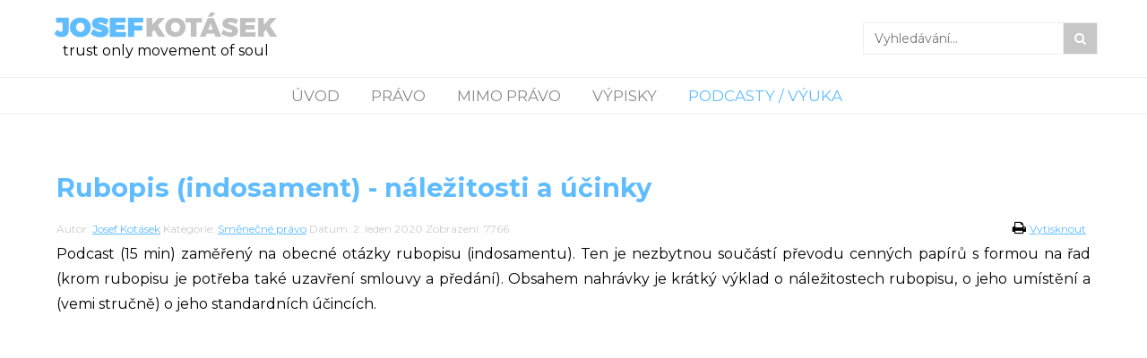

--- FILE ---
content_type: text/html; charset=utf-8
request_url: https://www.josefkotasek.cz/podcasty/smenecne-pravo/rubopis-indosament-nalezitosti-a-ucinky/
body_size: 8942
content:
<!DOCTYPE html>
<html prefix="og: https://ogp.me/ns#" lang="cs-cz" dir="ltr">


<head>
<!-- Global site tag (gtag.js) - Google Analytics -->
<script async src="https://www.googletagmanager.com/gtag/js?id=UA-5832794-9"></script>
<script>
  window.dataLayer = window.dataLayer || [];
  function gtag(){dataLayer.push(arguments);}
  gtag('js', new Date());

  gtag('config', 'UA-131084792-1',{ 'anonymize_ip': true});
</script>

<meta http-equiv="X-UA-Compatible" content="IE=edge">
<meta name="viewport" content="width=device-width, initial-scale=1.0" />
<link href="https://fonts.googleapis.com/css?family=Montserrat:300,300i,400,700&amp;subset=latin-ext" rel="stylesheet">
<base href="https://www.josefkotasek.cz/podcasty/smenecne-pravo/rubopis-indosament-nalezitosti-a-ucinky/" />
	<meta http-equiv="content-type" content="text/html; charset=utf-8" />
	<meta name="keywords" content="Indosament, rubopis" />
	<meta name="author" content="Josef Kotásek" />
	<meta name="twitter:card" content="summary" />
	<meta name="twitter:url" content="https://www.josefkotasek.cz/podcasty/smenecne-pravo/rubopis-indosament-nalezitosti-a-ucinky/" />
	<meta name="twitter:title" content="Rubopis (indosament) - n&amp;aacute;ležitosti a &amp;uacute;činky" />
	<meta name="twitter:description" content="Jednoduch&amp;yacute; a přehledov&amp;yacute; v&amp;yacute;klad k n&amp;aacute;ležitostem rubopisu (převodn&amp;iacute; doložka, označen&amp;iacute; indosat&amp;aacute;ře, podpis převodce), k možnostem zkr&amp;aacute;cen&amp;eacute;ho zněn&amp;iacute; rubopisu, jeho um&amp;iacute;stěn&amp;iacute; (rub, l&amp;iacute;c, př&amp;iacute;věsek). V z&amp;aacute;věru stručn&amp;yacute; přehled o převodn&amp;iacute;m, garančn&amp;iacute;m a legitimačn&amp;iacute;m &amp;uacute;činku.

" />
	<meta name="robots" content="max-snippet:-1, max-image-preview:large, max-video-preview:-1" />
	<meta name="description" content="Jednoduchý a přehledový výklad k náležitostem rubopisu (převodní doložka, označení indosatáře, podpis převodce), k možnostem zkráceného znění rubopisu, jeho umístění (rub, líc, přívěsek). V závěru stručný přehled o převodním, garančním a legitimačním účinku.

" />
	<title>Rubopis (indosament) - náležitosti a účinky</title>
	<link href="/templates/joska/favicon.ico" rel="shortcut icon" type="image/vnd.microsoft.icon" />
	<link href="https://www.josefkotasek.cz/component/search/?Itemid=127&amp;layout=blog&amp;catid=15&amp;id=60&amp;format=opensearch" rel="search" title="Hledat Blog Josefa Kotáska" type="application/opensearchdescription+xml" />
	<link href="/plugins/content/jw_allvideos/jw_allvideos/tmpl/Responsive/css/template.css?v=7.0" rel="stylesheet" type="text/css" />
	<link href="/plugins/content/joomlavoteextended/assets/css/star-rating-svg.css" rel="stylesheet" type="text/css" />
	<link href="/media/plg_system_jcepro/site/css/content.min.css?86aa0286b6232c4a5b58f892ce080277" rel="stylesheet" type="text/css" />
	<link href="/media/plg_system_jcemediabox/css/jcemediabox.min.css?2c837ab2c7cadbdc35b5bd7115e9eff1" rel="stylesheet" type="text/css" />
	<link href="/templates/joska/css/bootstrap.min.css?b25e5b382d6f4e5ef7253207d3d413ff" rel="stylesheet" type="text/css" />
	<link href="/templates/joska/css/animate.min.css?b25e5b382d6f4e5ef7253207d3d413ff" rel="stylesheet" type="text/css" />
	<link href="/templates/joska/css/static.css?b25e5b382d6f4e5ef7253207d3d413ff" rel="stylesheet" type="text/css" />
	<link href="/templates/joska/css/template.css?b25e5b382d6f4e5ef7253207d3d413ff" rel="stylesheet" type="text/css" />
	<link href="/templates/joska/css/custom.css?b25e5b382d6f4e5ef7253207d3d413ff" rel="stylesheet" type="text/css" />
	<link href="/plugins/system/gdpr/assets/css/cookieconsent.min.css" rel="stylesheet" type="text/css" />
	<link href="/plugins/system/gdpr/assets/css/jquery.fancybox.min.css" rel="stylesheet" type="text/css" />
	<style type="text/css">
div.cc-window.cc-floating{max-width:24em}@media(max-width: 639px){div.cc-window.cc-floating:not(.cc-center){max-width: none}}div.cc-window, span.cc-cookie-settings-toggler, span.cc-cookie-domains-toggler{font-size:16px}div.cc-revoke{font-size:16px}div.cc-settings-label,span.cc-cookie-settings-toggle{font-size:14px}div.cc-window.cc-banner{padding:1em 1.8em}div.cc-window.cc-floating{padding:2em 1.8em}input.cc-cookie-checkbox+span:before, input.cc-cookie-checkbox+span:after{border-radius:1px}div.cc-center,div.cc-floating,div.cc-checkbox-container,div.gdpr-fancybox-container div.fancybox-content,ul.cc-cookie-category-list li,fieldset.cc-service-list-title legend{border-radius:0px}div.cc-window a.cc-btn,span.cc-cookie-settings-toggle{border-radius:0px}
	</style>
	<script src="/plugins/content/jw_allvideos/jw_allvideos/includes/js/behaviour.js?v=7.0" type="text/javascript"></script>
	<script src="/media/jui/js/jquery.min.js?b25e5b382d6f4e5ef7253207d3d413ff" type="text/javascript"></script>
	<script src="/media/jui/js/jquery-noconflict.js?b25e5b382d6f4e5ef7253207d3d413ff" type="text/javascript"></script>
	<script src="/media/jui/js/jquery-migrate.min.js?b25e5b382d6f4e5ef7253207d3d413ff" type="text/javascript"></script>
	<script src="/plugins/content/joomlavoteextended/assets/jss/jquery.star-rating-svg.min.js" type="text/javascript"></script>
	<script src="/templates/joska/js/jui/bootstrap.min.js?b25e5b382d6f4e5ef7253207d3d413ff" type="text/javascript"></script>
	<script src="/media/system/js/caption.js?b25e5b382d6f4e5ef7253207d3d413ff" type="text/javascript"></script>
	<script src="/media/plg_system_jcemediabox/js/jcemediabox.min.js?2c837ab2c7cadbdc35b5bd7115e9eff1" type="text/javascript"></script>
	<script src="/templates/joska/js/bootstrap.min.js" type="text/javascript"></script>
	<script src="/templates/joska/js/modernizr.min.js" type="text/javascript"></script>
	<script src="/templates/joska/js/tools.js?b25e5b382d6f4e5ef7253207d3d413ff" type="text/javascript"></script>
	<script src="/media/system/js/html5fallback.js?b25e5b382d6f4e5ef7253207d3d413ff" type="text/javascript"></script>
	<script src="/plugins/system/gdpr/assets/js/jquery.fancybox.min.js" type="text/javascript" defer="defer"></script>
	<script src="/plugins/system/gdpr/assets/js/cookieconsent.min.js" type="text/javascript" defer="defer"></script>
	<script src="/plugins/system/gdpr/assets/js/init.js" type="text/javascript" defer="defer"></script>
	<script type="text/javascript">
jQuery(document).ready(function(){
					jQuery("#jve-60").starRating({ 
						starSize: 20,
						totalStars: 5,
						useFullStars: true,
						initialRating: 5,
						callback: function(currentRating, $el){ 
					        jQuery.post("https://www.josefkotasek.cz/podcasty/smenecne-pravo/rubopis-indosament-nalezitosti-a-ucinky/",{ 
					            url: "https://www.josefkotasek.cz/podcasty/smenecne-pravo/rubopis-indosament-nalezitosti-a-ucinky/",
			                    task: "article.vote", 
							    hitcount: "0", 
							    user_rating: currentRating,
							    "9af71775d713f0e12201c81de3e5ea96": 1
						    }).done(function (response){
						        var response_message = "Thank you for rating this article.";
						        var rating_output = "<span class=\"jve-message\">Thank you for rating this article.</span>";
						        var rating_response = response.match(/<span class="jve-invisible">([^<]*)<\/span>/);
								if(jQuery.isArray(rating_response) && rating_response[1])
								{
									var rating_output = "<span class=\"jve-message\">" + rating_response[1] + "</span>";
								}
			                    jQuery("#jve-response").empty().append(rating_output);
							});
				        }});
				 });jQuery(function($){ initTooltips(); $("body").on("subform-row-add", initTooltips); function initTooltips (event, container) { container = container || document;$(container).find(".hasTooltip").tooltip({"html": true,"container": "body"});} });jQuery(window).on('load',  function() {
				new JCaption('img.caption');
			});jQuery(document).ready(function(){WfMediabox.init({"base":"\/","theme":"standard","width":"","height":"","lightbox":0,"shadowbox":0,"icons":1,"overlay":1,"overlay_opacity":0.8,"overlay_color":"#000000","transition_speed":500,"close":2,"labels":{"close":"Close","next":"Next","previous":"Previous","cancel":"Cancel","numbers":"{{numbers}}","numbers_count":"{{current}} of {{total}}","download":"Download"},"swipe":true,"expand_on_click":true});});var gdprConfigurationOptions = { complianceType: 'opt-in',
																			  cookieConsentLifetime: 365,
																			  cookieConsentSamesitePolicy: '',
																			  cookieConsentSecure: 0,
																			  disableFirstReload: 1,
																	  		  blockJoomlaSessionCookie: 1,
																			  blockExternalCookiesDomains: 0,
																			  externalAdvancedBlockingModeCustomAttribute: '',
																			  allowedCookies: '',
																			  blockCookieDefine: 1,
																			  autoAcceptOnNextPage: 0,
																			  revokable: 1,
																			  lawByCountry: 0,
																			  checkboxLawByCountry: 0,
																			  blockPrivacyPolicy: 0,
																			  cacheGeolocationCountry: 1,
																			  countryAcceptReloadTimeout: 1000,
																			  usaCCPARegions: null,
																			  countryEnableReload: 1,
																			  customHasLawCountries: [""],
																			  dismissOnScroll: 0,
																			  dismissOnTimeout: 0,
																			  containerSelector: 'body',
																			  hideOnMobileDevices: 0,
																			  autoFloatingOnMobile: 0,
																			  autoFloatingOnMobileThreshold: 1024,
																			  autoRedirectOnDecline: 0,
																			  autoRedirectOnDeclineLink: '',
																			  showReloadMsg: 0,
																			  showReloadMsgText: 'Applying preferences and reloading the page...',
																			  showConsentID: 0,
																			  defaultClosedToolbar: 0,
																			  toolbarLayout: 'basic-close',
																			  toolbarTheme: 'block',
																			  toolbarButtonsTheme: 'allow_first',
																			  revocableToolbarTheme: 'basic',
																			  toolbarPosition: 'bottom',
																			  toolbarCenterTheme: 'compact',
																			  revokePosition: 'revoke-top',
																			  toolbarPositionmentType: 1,
																			  positionCenterSimpleBackdrop: 0,
																			  positionCenterBlurEffect: 1,
																			  preventPageScrolling: 0,
																			  popupEffect: 'fade',
																			  popupBackground: '#cccccc',
																			  popupText: '#ffffff',
																			  popupLink: '#ffffff',
																			  buttonBackground: '#ffffff',
																			  buttonBorder: '#ffffff',
																			  buttonText: '#000000',
																			  highlightOpacity: '100',
																			  highlightBackground: '#333333',
																			  highlightBorder: '#ffffff',
																			  highlightText: '#ffffff',
																			  highlightDismissBackground: '#333333',
																		  	  highlightDismissBorder: '#ffffff',
																		 	  highlightDismissText: '#ffffff',
																			  autocenterRevokableButton: 0,
																			  hideRevokableButton: 0,
																			  hideRevokableButtonOnscroll: 0,
																			  customRevokableButton: 0,
																			  customRevokableButtonAction: 0,
																			  headerText: '<p>Tento web použivá cookies!</p>',
																			  messageText: 'Soubory cookie používáme ke shromažďování a analýze informací o výkonu a používání webu.',
																			  denyMessageEnabled: 0, 
																			  denyMessage: 'Odmítli jste používat cookies. Abyste mohli využívat všech funkcí webu, je třeba je povolit.',
																			  placeholderBlockedResources: 0, 
																			  placeholderBlockedResourcesAction: '',
																	  		  placeholderBlockedResourcesText: 'You must accept cookies and reload the page to view this content',
																			  placeholderIndividualBlockedResourcesText: 'You must accept cookies from {domain} and reload the page to view this content',
																			  placeholderIndividualBlockedResourcesAction: 0,
																			  placeholderOnpageUnlock: 0,
																			  scriptsOnpageUnlock: 0,
																			  autoDetectYoutubePoster: 0,
																			  autoDetectYoutubePosterApikey: 'AIzaSyAV_WIyYrUkFV1H8OKFYG8wIK8wVH9c82U',
																			  dismissText: 'OK!',
																			  allowText: 'Přijmout všechny',
																			  denyText: 'Odmítnout',
																			  cookiePolicyLinkText: 'Co jsou cookies?',
																			  cookiePolicyLink: 'https://www.josefkotasek.cz/cookies',
																			  cookiePolicyRevocableTabText: 'O cookies',
																			  cookiePolicyRevocableTabIcon: 'text',
																			  cookiePolicyRevocableTabIconCustom: '',
																			  privacyPolicyLinkText: 'Ochrana soukromí',
																			  privacyPolicyLink: 'https://www.josefkotasek.cz/ochrana-soukromi',
																			  googleCMPTemplate: 0,
																			  enableGdprBulkConsent: 0,
																			  displayBulkConsentDomains: 0,
																			  bulkConsentDomains: [""],
																			  enableCustomScriptExecGeneric: 0,
																			  customScriptExecGeneric: '',
																			  categoriesCheckboxTemplate: 'cc-checkboxes-light',
																			  toggleCookieSettings: 1,
																			  toggleCookieSettingsLinkedView: 0,
																			  toggleCookieSettingsButtonsArea: 0,
 																			  toggleCookieSettingsLinkedViewSefLink: '/component/gdpr/',
																	  		  toggleCookieSettingsText: '<span class="cc-cookie-settings-toggle">Nastavení cookies <span class="cc-cookie-settings-toggler">&#x25EE</span></span>',
																			  toggleCookieSettingsButtonBackground: '#333333',
																			  toggleCookieSettingsButtonBorder: '#ffffff',
																			  toggleCookieSettingsButtonText: '#ffffff',
																			  showLinks: 1,
																			  blankLinks: '_blank',
																			  autoOpenPrivacyPolicy: 0,
																			  openAlwaysDeclined: 1,
																			  cookieSettingsLabel: 'Nastavení cookies:',
															  				  cookieSettingsDesc: 'Zvolte, které cookies chcete povolit.',
																			  cookieCategory1Enable: 0,
																			  cookieCategory1Name: 'Nezbytné',
																			  cookieCategory1Locked: 0,
																			  cookieCategory2Enable: 1,
																			  cookieCategory2Name: 'Preference',
																			  cookieCategory2Locked: 0,
																			  cookieCategory3Enable: 1,
																			  cookieCategory3Name: 'Statistiky',
																			  cookieCategory3Locked: 0,
																			  cookieCategory4Enable: 1,
																			  cookieCategory4Name: 'Marketingové',
																			  cookieCategory4Locked: 0,
																			  cookieCategoriesDescriptions: {},
																			  alwaysReloadAfterCategoriesChange: 0,
																			  preserveLockedCategories: 0,
																			  declineButtonBehavior: 'hard',
																			  blockCheckedCategoriesByDefault: 0,
																			  reloadOnfirstDeclineall: 0,
																			  trackExistingCheckboxSelectors: '',
															  		  		  trackExistingCheckboxConsentLogsFormfields: 'name,email,subject,message',
																			  allowallShowbutton: 0,
																			  allowallText: 'Allow all cookies',
																			  allowallButtonBackground: '#ffffff',
																			  allowallButtonBorder: '#ffffff',
																			  allowallButtonText: '#000000',
																			  allowallButtonTimingAjax: 'fast',
																			  includeAcceptButton: 0,
																			  includeDenyButton: 0,
																			  trackConsentDate: 0,
																			  execCustomScriptsOnce: 1,
																			  optoutIndividualResources: 0,
																			  blockIndividualResourcesServerside: 0,
																			  disableSwitchersOptoutCategory: 0,
																			  autoAcceptCategories: 0,
																			  allowallIndividualResources: 1,
																			  blockLocalStorage: 0,
																			  blockSessionStorage: 0,
																			  externalAdvancedBlockingModeTags: 'iframe,script,img,source,link',
																			  enableCustomScriptExecCategory1: 0,
																			  customScriptExecCategory1: '',
																			  enableCustomScriptExecCategory2: 0,
																			  customScriptExecCategory2: '',
																			  enableCustomScriptExecCategory3: 0,
																			  customScriptExecCategory3: '',
																			  enableCustomScriptExecCategory4: 0,
																			  customScriptExecCategory4: '',
																			  enableCustomDeclineScriptExecCategory1: 0,
																			  customScriptDeclineExecCategory1: '',
																			  enableCustomDeclineScriptExecCategory2: 0,
																			  customScriptDeclineExecCategory2: '',
																			  enableCustomDeclineScriptExecCategory3: 0,
																			  customScriptDeclineExecCategory3: '',
																			  enableCustomDeclineScriptExecCategory4: 0,
																			  customScriptDeclineExecCategory4: '',
																			  enableCMPPreferences: 0,
																			  enableGTMEventsPreferences: 0,
																			  enableCMPStatistics: 0,
																			  enableGTMEventsStatistics: 0,
																			  enableCMPAds: 0,
																			  enableUETAds: 0,
																			  enableGTMEventsAds: 0,
																			  debugMode: 0
																		};var gdpr_ajax_livesite='https://www.josefkotasek.cz/';var gdpr_enable_log_cookie_consent=1;var gdprUseCookieCategories=1;var gdpr_ajaxendpoint_cookie_category_desc='https://www.josefkotasek.cz/index.php?option=com_gdpr&task=user.getCookieCategoryDescription&format=raw';var gdprJSessCook='323a7f22e0c42d31f68839ec6ec71cbf';var gdprJSessVal='a1d0142090f9accefcac5cf57f5fb1f0';var gdprJAdminSessCook='484333083811f64110d25e87632fc35e';var gdprPropagateCategoriesSession=1;var gdprAlwaysPropagateCategoriesSession=1;var gdprAlwaysCheckCategoriesSession=0;var gdprFancyboxWidth=700;var gdprFancyboxHeight=800;var gdprCloseText='Close';
	</script>
	<meta property="og:title" content="Rubopis (indosament) - n&aacute;ležitosti a &uacute;činky"/>
	<meta property="og:type" content="article"/>
	<meta property="og:url" content="https://www.josefkotasek.cz/podcasty/smenecne-pravo/rubopis-indosament-nalezitosti-a-ucinky/"/>
	<meta property="og:site_name" content="Blog Josefa Kotáska"/>
	<meta property="og:description" content="Jednoduch&yacute; a přehledov&yacute; v&yacute;klad k n&aacute;ležitostem rubopisu (převodn&iacute; doložka, označen&iacute; indosat&aacute;ře, podpis převodce), k možnostem zkr&aacute;cen&eacute;ho zněn&iacute; rubopisu, jeho um&iacute;stěn&iacute; (rub, l&iacute;c, př&iacute;věsek). V z&aacute;věru stručn&yacute; přehled o převodn&iacute;m, garančn&iacute;m a legitimačn&iacute;m &uacute;činku.

"/>
	<!-- Start: Strukturovaná data Google -->
			
<script type="application/ld+json" data-type="gsd">
{
    "@context": "https://schema.org",
    "@type": "BreadcrumbList",
    "itemListElement": [
        {
            "@type": "ListItem",
            "position": 1,
            "name": "Domů",
            "item": "https://www.josefkotasek.cz/"
        },
        {
            "@type": "ListItem",
            "position": 2,
            "name": "Podcasty / Výuka",
            "item": "https://www.josefkotasek.cz/podcasty"
        },
        {
            "@type": "ListItem",
            "position": 3,
            "name": "Směnečné právo",
            "item": "https://www.josefkotasek.cz/podcasty/smenecne-pravo"
        },
        {
            "@type": "ListItem",
            "position": 4,
            "name": "Rubopis (indosament) - náležitosti a účinky",
            "item": "https://www.josefkotasek.cz/podcasty/smenecne-pravo/rubopis-indosament-nalezitosti-a-ucinky/"
        }
    ]
}
</script>

<script type="application/ld+json" data-type="gsd">
{
    "@context": "https://schema.org",
    "@type": "Article",
    "mainEntityOfPage": {
        "@type": "WebPage",
        "@id": "https://www.josefkotasek.cz/podcasty/smenecne-pravo/rubopis-indosament-nalezitosti-a-ucinky/"
    },
    "headline": "Rubopis (indosament) - náležitosti a účinky",
    "description": "Jednoduchý a přehledový výklad k náležitostem rubopisu (převodní doložka, označení indosatáře, podpis převodce), k možnostem zkráceného znění rubopisu, jeho umístění (rub, líc, přívěsek). V závěru stručný přehled o převodním, garančním a legitimačním účinku.",
    "image": {
        "@type": "ImageObject",
        "url": "https://www.josefkotasek.cz/"
    },
    "publisher": {
        "@type": "Organization",
        "name": "Blog Josefa Kotáska",
        "logo": {
            "@type": "ImageObject",
            "url": "https://www.josefkotasek.cz/"
        }
    },
    "author": {
        "@type": "Person",
        "name": "Josef Kotásek",
        "url": "https://www.josefkotasek.cz/podcasty/smenecne-pravo/rubopis-indosament-nalezitosti-a-ucinky/"
    },
    "datePublished": "2020-01-02T11:29:29+00:00",
    "dateCreated": "2020-01-02T11:29:29+00:00",
    "dateModified": "2020-04-13T07:04:02+00:00"
}
</script>
			<!-- End: Strukturovaná data Google -->

<!--[if lt IE 9]>
<script src="/media/jui/js/html5.js"></script>
<script src="/templates/joska/js/respond.min.js"></script>
<![endif]-->
</head>
<body class="linelabox ">
<!-- Wrap -->
<div class="wrapper clearfix panelbox">
<header class="header" id="headerlab">
<section id="section-abox" class="abox" ><div id="abox" class="container"><div class="row"><div id="abox1" class="labox col-xs-12 col-sm-9 col-md-8">	<div class="module-style style_box " >	
				<div class="style_content module mod_lablogo">
		   <div class="logo_custom">
<a href="https://www.josefkotasek.cz/" class="logo"><img src="/images/logo.png" alt="Logo"></a>
<p>trust only movement of soul</p>
</div>		</div>
		</div>
	</div><div class="clearfix hidden-md hidden-lg hidden-sm"></div><div class="clearfix hidden-md hidden-lg hidden-sm"></div><div id="abox3" class="labox col-xs-12 col-sm-3 col-md-4">	<div class="module-style style_box " >	
				<div class="style_content module mod_search">
		   	  
<div class="search search">
	<form action="/podcasty/smenecne-pravo" method="post" class="navbar-form">
		<div class="input-group"><input name="searchword" id="mod-search-searchword92" maxlength="200"  class="inputbox search-query" type="search" placeholder="Vyhledávání..." /><span class="input-group-btn"><button class="btn btn-default" onclick="this.form.searchword.focus();"><i class="fa fa-search"></i></button></span>		<input type="hidden" name="task" value="search" />
		<input type="hidden" name="option" value="com_search" />
		<input type="hidden" name="Itemid" value="127" />
	</div></form>
</div>
		</div>
		</div>
	</div></div></div></section><nav id="mainnav">
<section id="section-cbox" class="cbox" ><div id="cbox" class="container"><div class="row"><div id="cbox1" class="labox col-xs-12 col-sm-12 col-md-12">	<div class="module-style style_box " >	
				<div class="style_content module mod_menu">
		   <div class="sticky_navigation_empty"></div><div class="labmenu sticky_navigation_wrapper">
<div class="wrapmenu">
<input id="ch1" type="checkbox"><label class="top-level-lab" for="ch1">Menu<span>&#8801;</span></label><ul class="menu ">
<li class="item-122 default"><a href="/" >Úvod</a></li><li class="item-170 deeper parent"><a href="/pravo" >Právo</a><input type="checkbox" id="ch1-170"/><label for="ch1-170"></label><ul class="nav-child unstyled small"><li class="item-123"><a href="/pravo/pravo-cennych-papiru" >Cenné papíry</a></li><li class="item-124"><a href="/pravo/medialni-pravo" >Právo a média</a></li><li class="item-125"><a href="/pravo/jine-obory-prava" >Jiné obory</a></li></ul></li><li class="item-126"><a href="/mimo-pravo" >Mimo právo</a></li><li class="item-272"><a href="/vypisky" >Výpisky</a></li><li class="item-172 active deeper parent"><a href="/podcasty" >Podcasty / Výuka</a><input type="checkbox" id="ch1-172"/><label for="ch1-172"></label><ul class="nav-child unstyled small"><li class="item-127 current active"><a href="/podcasty/smenecne-pravo" >Směnečné právo</a></li><li class="item-173"><a href="/podcasty/postaveni-podnikatele-a-zavod" >Postavení podnikatele a závod</a></li><li class="item-174"><a href="/podcasty/cenne-papiry" >Cenné papíry</a></li><li class="item-284"><a href="/podcasty/nekala-soutez-podcasty" >Nekalá soutěž</a></li><li class="item-285"><a href="/podcasty/obchodni-korporace-podcasty" >Obchodní korporace</a></li></ul></li></ul></div></div>		</div>
		</div>
	</div></div></div></section></nav>
</header>

<div class="labcontent">

<section id="section-mainbox" class="mainbox " >
<div id="mainbox" class="container" >
<div class="row ">

<div class="clearfix hidden-md hidden-lg hidden-sm"></div>
<div id="componentbox" class="labox labcontent col-xs-12 col-sm-12 col-md-12" >
<main>
<!-- Message container -->
<div id="system-message-container">
	</div>

<div id="component" class="mainlinelab content  com_content_article com_content_article_blog">
<div class="item-page" >
	
										
		
			<div class="page-header">
					<h1 >
				Rubopis (indosament) - náležitosti a účinky			</h1>
									</div>
							

	
										<div class="pull-right">
											<span class="print-icon"><i class="fa fa-print" aria-hidden="true"></i> <a href="/podcasty/smenecne-pravo/rubopis-indosament-nalezitosti-a-ucinky?tmpl=component&amp;print=1&amp;layout=default" title="Vytisknou články < Rubopis (indosament) - náležitosti a účinky >" onclick="window.open(this.href,'win2','status=no,toolbar=no,scrollbars=yes,titlebar=no,menubar=no,resizable=yes,width=640,height=480,directories=no,location=no'); return false;" rel="nofollow">			<span class="icon-print" aria-hidden="true"></span>
		Vytisknout	</a> </span>
																			</div>
		
	
			
		
					<span class="infoblock">
		
			<span class="article-info-term iblok">
					
							</span>

							<span class="createdby iblok"  >
					Autor: <a href="/josef-kotasek" ><span >Josef Kotásek</span></a>	</span>
			
			
										<span class="category-name iblok">
																		Kategorie: <a href="/podcasty/smenecne-pravo" itemprop="genre">Směnečné právo</a>							</span>			
			
										<span class="published iblok">
				<span class="icon-calendar" aria-hidden="true"></span>
				<time datetime="2020-01-02T11:29:29+00:00" >
					Datum: 2. leden 2020				</time>
			</span>			
		
					
			
										<span class="hits iblok">
					<span class="icon-eye-open" aria-hidden="true"></span>
					<meta itemprop="interactionCount" content="UserPageVisits:7766" />
					Zobrazení: 7766			</span>					</span>
	
	

		
							<div  class="articlebody">
		<p>Podcast (15 min) zaměřený na obecné otázky rubopisu (indosamentu). Ten je nezbytnou součástí převodu cenných papírů s formou na řad (krom rubopisu je potřeba také uzavření smlouvy a předání). Obsahem nahrávky je krátký výklad o náležitostech rubopisu, o jeho umístění a (vemi stručně) o jeho standardních účincích.</p>
 
<p>&nbsp;</p>
<p><span class="_5yl5">

<!-- JoomlaWorks "AllVideos" Plugin (v7.0) starts here -->

<div class="avPlayerWrapper avVideo">
    <div class="avPlayerContainer">
        <div id="AVPlayerID_0_f250ad80da8df0bab79c6148c591d465" class="avPlayerBlock">
            <iframe src="https://www.youtube.com/embed/Sl4mHlS6YM0?rel=0&amp;fs=1&amp;wmode=transparent" width="400" height="300" allow="autoplay; fullscreen; encrypted-media" allowfullscreen="true" frameborder="0" scrolling="no" title="JoomlaWorks AllVideos Player"></iframe>        </div>
            </div>
</div>

<!-- JoomlaWorks "AllVideos" Plugin (v7.0) ends here -->

</span></p>
<p>Jednoduchý a přehledový výklad k náležitostem rubopisu (převodní doložka, označení indosatáře, podpis převodce), k možnostem zkráceného znění rubopisu, jeho umístění (rub, líc, přívěsek). V závěru stručný přehled o převodním, garančním a legitimačním účinku.</p>
<p>&nbsp;</p><!-- JVE - Joomla Vote Extended - Kubik-Rubik Joomla! Extensions --><div class="content_rating"  ><meta  content="5" /><meta  content="5" /><meta itemprop="itemReviewed" content="Rubopis (indosament) - náležitosti a účinky" /><div class="jve-stars"><span id="jve-60"></span><span id="jve-response"></span></div></div><span class="jve-invisible">Thank you for rating this article.</span>		
		 <!-- Go to www.addthis.com/dashboard to customize your tools -->
                <div class="addthis_inline_share_toolbox"></div>
	</div>

	
	<ul class="pager pagenav">
	<li class="previous">
		<a class="hasTooltip" title="Exonerační a přímý rubopis" aria-label="Předchozí článek: Exonerační a přímý rubopis" href="/podcasty/smenecne-pravo/exoneracni-a-primy-rubopis" rel="prev">
			<span class="icon-chevron-left" aria-hidden="true"></span> <span aria-hidden="true">Předchozí</span>		</a>
	</li>
	<li class="next">
		<a class="hasTooltip" title="Směnka na řad nebo rektasměnka aneb rubopis či cesse?" aria-label="Další článek: Směnka na řad nebo rektasměnka aneb rubopis či cesse?" href="/podcasty/smenecne-pravo/smenka-na-rad-nebo-rektasmenka-aneb-rubopis-nebo-cesse" rel="next">
			<span aria-hidden="true">Následující</span> <span class="icon-chevron-right" aria-hidden="true"></span>		</a>
	</li>
</ul>
							</div>
</div>
</main>
</div>
</div>
</div>
</section>
<section id="section-mbox" class="mbox" ><div id="mbox" class="container"><div class="row"><div id="mbox1" class="labox col-xs-12 col-sm-6 col-md-4">	<div class="module-style style_box " >	
				<h2 class="style_header  showtitle header_tag"><span>Populární témata</span></h2>
				<div class="style_content module mod_tags_popular">
		   <div class="tagspopular">
	<ul>
		<li>
		<a href="/component/tags/tag/akademicke-psani">
			akademické psaní</a>
			</li>
		<li>
		<a href="/component/tags/tag/univerzita">
			univerzita</a>
			</li>
		<li>
		<a href="/component/tags/tag/reklama">
			reklama</a>
			</li>
		<li>
		<a href="/tema/smenky">
			směnky</a>
			</li>
		<li>
		<a href="/tema/nekala-soutez">
			nekalá soutěž</a>
			</li>
		</ul>
</div>
		</div>
		</div>
	</div><div class="clearfix hidden-md hidden-lg hidden-sm"></div><div id="mbox2" class="labox col-xs-12 col-sm-6 col-md-4">	<div class="module-style style_box " >	
				<h2 class="style_header  showtitle header_tag"><span>Nejčtenější články</span></h2>
				<div class="style_content module mod_articles_popular">
		   <ul class="mostread mod-list">
	<li >
		<a href="/mimo-pravo/bolest" >
			<span >
				Bolest			</span>
		</a>
	</li>
	<li >
		<a href="/mimo-pravo/podle-sebe-soudim-tebe" >
			<span >
				Podle sebe soudím tebe...			</span>
		</a>
	</li>
	<li >
		<a href="/mimo-pravo/dite-moje" >
			<span >
				Dítě moje			</span>
		</a>
	</li>
	<li >
		<a href="/pravo/jine-obory-prava/salvatorska-klauzule-nevyznamny-ornament-nebo-spasitel-smlouvy" >
			<span >
				Salvátorská klauzule – nevýznamný ornament nebo spasitel smlouvy?			</span>
		</a>
	</li>
	<li >
		<a href="/pravo/pravo-cennych-papiru/definice-cenneho-papiru-v-oz-sirsi-nebo-uzsi-pojeti-prepis-podcastu" >
			<span >
				Definice cenného papíru v OZ - širší nebo užší pojetí? (přepis podcastu)			</span>
		</a>
	</li>
</ul>
		</div>
		</div>
	</div><div class="clearfix hidden-md hidden-lg"></div><div id="mbox3" class="labox col-xs-12 col-sm-12 col-md-4">	<div class="module-style style_box " >	
				<h2 class="style_header  showtitle header_tag"><span>Nejnovější články</span></h2>
				<div class="style_content module mod_articles_latest">
		   <ul class="latestnews mod-list">
	<li >
		<a href="/mimo-pravo/duo" >
			<span >
				Duo			</span>
		</a>
	</li>
	<li >
		<a href="/mimo-pravo/of-all-the-places" >
			<span >
				Of all the places			</span>
		</a>
	</li>
	<li >
		<a href="/mimo-pravo/aj" >
			<span >
				Ajaj			</span>
		</a>
	</li>
	<li >
		<a href="/mimo-pravo/nejvyssi-spravni" >
			<span >
				Nejvyšší správní			</span>
		</a>
	</li>
	<li >
		<a href="/pravo/zlocinci-v-reklame" >
			<span >
				Zločin a reklama			</span>
		</a>
	</li>
</ul>
		</div>
		</div>
	</div></div></div></section></div>
<!-- Footer -->
<footer id="footer" class="footer">
<section id="section-tbox" class="tbox" ><div id="tbox" class="container"><div class="row"><div id="tbox1" class="labox col-xs-12 col-sm-12 col-md-12">	<div class="module-style style_box " >	
				<div class="style_content module mod_footer">
		   <div class="footer1">Copyright &#169; 2026 Blog Josefa Kotáska. Všechna práva vyhrazena.</div>
<div class="footer2"></div>
		</div>
		</div>
	</div></div></div></section></footer>

</div>
<!-- Go to www.addthis.com/dashboard to customize your tools -->
<script type="text/javascript" src="//s7.addthis.com/js/300/addthis_widget.js#pubid=ra-5c059b84c72a712b"></script>

</body>
</html>

--- FILE ---
content_type: text/css
request_url: https://www.josefkotasek.cz/templates/joska/css/static.css?b25e5b382d6f4e5ef7253207d3d413ff
body_size: 6559
content:
@import url("../fonts/font-awesome.min.css");
.font-font-awesome {font-family: "FontAwesome";}
/* Global CSS */
body {padding:0;margin:0;height:100%;width: 100%;}
.navbar-form {
padding: 0;
margin: 0;
border:0;
-webkit-box-shadow: none;
box-shadow: none;
}
figure.highlight {
margin-top: 20px;
}
img {
	max-width:100%;
	height:auto;
}
.nav .open > a, .nav .open > a:hover, .nav .open > a:focus {
 background-color: transparent;
}	
.edit .chzn-container-single .chzn-single, .edit .chzn-container-multi .chzn-choices, .edit .controls select, .edit .chzn-container-single .chzn-drop{
 min-width: 150px;
 }	
.edit #jform_title, .edit #jform_alias{
margin-bottom:20px;
}
.edit .btn-group{
margin: 20px 5px;
}
.edit #editor{
padding:20px;
}
#facebox {
    z-index: 1000;
}
.edit .nav-tabs > li > a {
display: block !important;
}
.product-related-products .product-field-type-R:last-child{
padding: 0;
}
.product-related-products .spacer.product-container {
margin: 0;
}
.container-fluid.no-gutters {
padding-right: 0;
padding-left: 0;
}
.row.no-gutters {
margin-right: 0;
margin-left: 0;
}
.row.no-gutters > [class^="col-"],.row.no-gutters > [class*=" col-"] {
padding-right: 0 !important;
padding-left: 0 !important;
}
/* Joomla CSS */
.form-horizontal .control-label {
    text-align: left;
}
.form-horizontal .control-label label.hasPopover {
    display: inline-block !important;
}
ul.breadcrumb li .fa-home {
padding: 10px 15px;
}
.ftags .label {
margin-right: 5px;
}
.email-icon .icon-envelope{
display: none;
}
.blog-posts, .items-leading {
list-style: none;
margin: 0;
padding: 0;
}
.page-header, .item-image-hldr {
position: relative;
}
.item-image {position: relative;
    float: right;
    padding-left: 20px;padding-top: 90px;}
.page-header {
padding-bottom: 0;
margin: 0;
border-bottom: 0;
}
.carousel-control.left, .carousel-control.right {
background-image: inherit;
}
#component div.search {
padding: 20px;
}
.com_content_category_blog .pagination {
margin: 0;
padding: 0;
zoom:1;
*display: inline;
}
@media (max-width: 480px){
.item-image-hldr, .addto_wrapp .product-field-type-R, .browse-view .nav-tabs > li{
width: 100%;
}
.product-related-products .product-field-type-R {
width: 100% !important;
}
.productdetails-view .manufacturer {
    text-align: left;
}
.pull-right.ph-item-add-to-cart-box {
float: none !important;
}
}
/* k2 categories */
.catk2lab .item-image-hldr {
float: left;
position: relative;
margin: 0; 
padding: 0;
overflow: hidden;
}
.item-image-hldr .k2date {
position: absolute;
right: 0;
bottom: 0;
background: #fff;
width: 140px;
float: left;
padding: 10px;
font-size: 13px;
line-height: 20px;
font-weight: 600;
text-align: center;
}
.catk2lab .k2text {
overflow: hidden;
padding: 0 0 15px 25px;
}
.catk2lab .k2text p{
margin-bottom:40px;
}
.k2text header {
margin: 0;
padding: 0;
width: 100%;
overflow: hidden;
display: block;
}
.k2text .k2readmore {
font-weight: 600;
display: inline-block;
vertical-align: top;
text-align: center;
}
.k2text .k2links, .k2text .k2tags, .k2text .k2attach {
font-size: 12px;
overflow: hidden;
margin: 0;
padding: 0;
list-style: none;
}
.k2text .k2tags a{
font-size: 14px;
margin: 0 5px;
}
.k2text .k2tags .label span{
line-height: 15px;
}
.k2text .k2links li:first-child {
padding: 0 15px 0 0;
border: none;
}
.k2text .k2links li {
float: left;
padding: 0 10px 0 10px;
border-left: 1px solid #ccc;
margin-bottom: 5px;
}
.groupLinks .k2date{
position: relative;
background: none;
width: auto;
float: none;
padding: 5px 0 0 0;
}
@media (max-width: 991px){
.catk2lab .item-image-hldr {
width: 100%;
float: none;
}
.com_virtuemart_category .category .caption .btn {display: none; }
.product-related-products .spacer.product-container {
    margin: 0 0 20px 0;
}
.product-related-products .product-field-type-R {
    width: 100% !important;
}
.owl-theme .owl-nav {
display: none;}

.width33 {
width: 50%;
}
.addto_wrapp {
max-width: 330px;
}
.blog-featured{
display: block !important;
}
div.latestItemsContainer {
width: 100% !important;
}
.item-image-hldr .k2date {
width: 100%;
}
.catk2lab .item-image-hldr img {
width: 100%;
float: none;
}
.k2text .k2links li:first-child {
padding: 0 10px 0 10px;
border-left: 1px solid #ccc ;
}
}
/* k2 latest */
.latk2lab .item-image-hldr {
float: left;
position: relative;
margin: 0; 
padding: 0;
overflow: hidden;
}
.latk2lab .k2text {
font-size: 16px;
overflow: hidden;
padding: 0 0 15px 25px;
}
.catlatest{
margin-bottom:20px;
}
.latk2lab .k2text p{
margin-bottom:40px;
}
div.latestItemsCategoryImage img {
margin: 0;
text-align: center;
display: inline-block;
}
@media (max-width: 991px){
.latk2lab .item-image-hldr {
width: 100%;
float: none;
}
.latk2lab .item-image-hldr img {
width: 100%;
float: none;
}
}
/* k2 item */
#k2Container {
padding: 0;
margin: 0;
}
#k2Container .catitembody {
    padding: 0;
    margin: 0;
}
#k2Container div.k2FeedIcon {
	padding: 4px 8px;
	position: absolute;
	right: 0;
	bottom: 0;
}
div.latestItemView {
    margin: 0 0 30px 0;
}
div.itemIsFeatured::before, div.catItemIsFeatured::before, div.userItemIsFeatured::before {
content: '\e09b';
display: block;
text-align: center;
position: absolute;
left: 0;
top: 40px;
height: 42px;
width: 38px;
background-color: #CF1919;
color: #fff;
padding: 10px;
border-radius: 0 10px 10px 0;
z-index: 2;
}
.post-thumb {
position: relative;
border-radius: 10px 10px 0 0;
overflow: hidden;
}
div.itemImageBlock {
padding: 8px 0;
margin: 0 0 16px 0;
position: relative;
display: inline-block;
}
.k2sharebox {
margin: 15px 0;
padding: 0;
position: relative;
display: inline-block;
line-height: normal;
}
div.itemToolbar ul li {
display: inline-block;
border-left: 0;
}
.k2sharebox iframe{
margin:0;
padding:0;
}
div.itemIntroText {
padding: 12px 0 12px 0;
}
.k2sharebox ul{
margin:0;
padding:0;
list-style: none;
}
.k2sharebox ul li{
margin-right: 5px;
float:left;
display: inline-block;
}
div.catItemHeader h3.catItemTitle span sup {
color: #fff;
}
div.itemToolbar {
padding: 0;
margin: 0;
background: transparent;
border-radius: 0;
}
div.itemTagsBlock ul.itemTags li a::before {
content: "";
}
div.itemFullText {
padding-bottom: 20px;
margin-bottom: 40px;
}
.com_k2_item_item .itemRatingForm {
float: right;
}
div.itemView .itemTitle, .catItemTitle {
position: relative;
}
span.k2featured  {
display: block;
font-size: 12px;
position: absolute;
top: 10px;
right: 0;
}
.blog-featured{
display: inline-block;
}
div#itemListLinks{
background: none;
border: 0;
margin: 0;
padding: 0;
}
div.latestItemsCategoryImage {
text-align: left;
}
.phIBoxOH .phIBox {
display: block;
}
.lastcatimage{
display: inline-block;
width: 100%;}
.row-flex.grid .row-item .ph-item-box .ph-thumbnail-c .ph-item-content {
display: block;
}
.ph-corner-icon {
z-index: 10;
}
.ph-item-box .ph-item-content {
padding: 0;
}
button.mfp-close:hover, button.mfp-arrow:hover, button.mfp-close:focus, button.mfp-arrow:focus {
background: transparent;
}
.ph-item-bottom-box ul.nav-tabs {
padding-bottom: 0;
}
.ph-cart-small-box {
line-height: normal;
}
.ph-cart-small-box .row, .ph-review-title, .ph-review-value{
padding: 10px 0 0 0;
}
.pc-category-view h3.ph-product-header.list, .pc-category-view h3.ph-product-header.gridlist {
    text-align: left;
    min-height: auto;
}
/* Alternative - Icons Phoca Cart */
.ph-corner-icon-wrapper {
overflow: hidden;
position: absolute;
top: 0;
left: 0;
}
.ph-corner-icon1-wrapper { width: 85px; height: 88px;}
.ph-corner-icon2-wrapper { width: 145px; height: 148px;}
.ph-corner-icon3-wrapper { width: 205px; height: 208px;}
.ph-corner-icon {
height: 30px;
line-height: 10px;
padding: 10px;
font-size: 13px;
font-weight: bold;
text-transform: uppercase;
color: #fff;
text-align: center;
position: absolute;
-webkit-transform: rotate(0);
-moz-transform:    rotate(0);
-ms-transform:     rotate(0);
-o-transform:      rotate(0);
border-radius: 0;
box-shadow: none;
border: none;
text-shadow: none;
z-index: 100;
}
.ph-corner-icon-featured {
background-color: #FFCC00;
background-image: none;
}
.ph-item-box.list .ph-corner-icon {
height: 15px;
line-height: 5px;
padding: 5px;
font-size: 8px;
}
.ph-item-box.list .ph-corner-icon2 {
left: 0;
top: 15px;
width: auto;
}
.pc-category-view .ph-item-box.gridlist .ph-item-desc, .pc-category-view .ph-item-box.gridlist .ph-category-price-box {
padding-top: 0;
}
.ph-corner-icon1 {left: 0; top: 0; width: auto; }
.ph-corner-icon2 {left: 0; top:30px; width: auto;}
.ph-corner-icon3 {left: 0; top: 60px; width: auto;}
.ph-corner-icon:before, .ph-corner-icon:after {
content: "";
border: 0;
position:absolute;
bottom: 0;
}
.phIBoxOH {
text-align: inherit;
}
.phItemCartBox {
    display: inline-block;
}
.phSelectBoxImage,.ph-item-reward-box, .ph-category-bottom-box, .ph-category-add-to-cart-box, .ph-item-bottom-box, .ph-item-add-to-cart-box, .ph-item-min-qty-box, .ph-item-stock-box, .ph-item-tag-box {margin: 0;}
.ph-input-quantity {
width: 30px;
text-align: center;
padding: 5px;
}
/* Offline Page */
body.offline_page{
height: 100%;
background-repeat: no-repeat;
background-color: #d3d3d3;
}
.offline_page .main{
margin-top: 70px;
}
.offline_page h1.title { 
font-size: 50px;
font-weight: 400; 
}
.offline_page hr{
width: 10%;
color: #fff;
}
.offline_page .form-group{
margin-bottom: 15px;
}
.offline_page label{
margin-bottom: 15px;
}
.offline_page input,
.offline_page input::-webkit-input-placeholder {
font-size: 11px;
padding-top: 3px;
}
.offline_page .main-login{
background-color: #fff;
-moz-border-radius: 2px;
-webkit-border-radius: 2px;
border-radius: 2px;
-moz-box-shadow: 0px 2px 2px rgba(0, 0, 0, 0.3);
-webkit-box-shadow: 0px 2px 2px rgba(0, 0, 0, 0.3);
box-shadow: 0px 2px 2px rgba(0, 0, 0, 0.3);
}
.offline_page .main-center{
margin-top: 30px;
margin: 0 auto;
max-width: 330px;
padding: 40px 40px;
}
.offline_page .login-button{
margin-top: 5px;
}
.offline_page .login-register, .offline_page .offline_msg{
font-size: 13px;
text-align: center;
}
/* Misc */
.tagspopular ul {
display: inline-block;
}
.ph-item-thumbnail-related {
margin-bottom: 30px;
}
.ph-item-attributes-box {
margin-bottom: 15px;
}
.form-inline .form-group.ph-form-button {
vertical-align: top;
}
::-moz-placeholder {
opacity: 1;
}
.copylab {
font-size: 12px;
font-weight: 600;
text-align: center;
}
blockquote footer {
background-image: none;
background-color: transparent;
}
.contact-form label, .remind label, .reset label{
text-align: left;
display: block;
}
/* Virtuemart Category Page */
.browse-view .orderby-displaynumber {
border-bottom: 0;
border-top: 0;
margin: 0;
padding: 30px 0;
width: 100%;
}
.browse-view .quickicon {
position: absolute;
opacity: 0;
-webkit-opacity: 0;
-moz-opacity: 0;
right: 5px;
top: 2px;
}
.browse-view .quickicon .fa {
font-size:16px;
}
.browse-view .labels {
position: absolute;
opacity: 0;
-webkit-opacity: 0;
-moz-opacity: 0;
right: 5px;
bottom: 0;
color: #000;
text-shadow: 0 1px 0 rgba(255, 255, 255, 0.4);
}
.browse-view .labels.new {
position: absolute;
opacity: 0;
-webkit-opacity: 0;
-moz-opacity: 0;
left: 5px;
right: auto;
top: 0;
}
.browse-view div.product {padding: 10px 15px 60px;}
.browse-view .product-container:hover .quickicon, .browse-view .product-container:hover .labels{
opacity: 1;
-webkit-opacity: 1;
-moz-opacity: 1;
}
.browse-view .spacer.product-container {
margin: 0;
position: relative;
transition: all 0.6s ease 0s;
-webkit-transition: all 0.6s ease 0s;
-moz-transition: all 0.6s ease 0s;
-ms-transition: all 0.6s ease 0s;
-o-transition: all 0.6s ease 0s;
}
.browse-view .spacer.product-container:hover, .owl-stage .spacer.product-container:hover  {
box-shadow: 3px 3px 6px -2px rgba(0, 0, 0, 0.1);
-moz-box-shadow: 3px 3px 6px -2px rgba(0, 0, 0, 0.1);
-webkit-box-shadow: 3px 3px 6px -2px rgba(0, 0, 0, 0.1);
}
.owl-theme .owl-nav .disabled {
    opacity: 1;
}
.browse-view .vm-product-media-container{
position: relative;
overflow: hidden;
}
.vm-product-descr-container-0, .product-price-lab {
margin: 0;
padding: 8px;
display: inline-block;
width: 100%;
}
.product_s_desc{
margin: 0;
padding: 8px;
text-align: center;
min-height: 68px;
}
.browse-view .addtolab{
position: relative;
text-align: center;
display: inline-block;
width: 100%;
}
.browse-view .addtocart-area {
position: absolute;
top:-15px;
bottom: 0;
text-align: center;
width: 100%;
min-height: 0;
}
.browse-view .vm-product-descr-container-1 > h2, .browse-view .vm-product-descr-container-0 > h2, .browse-view .vm-product-descr-container-1 > h2 a, .browse-view .vm-product-descr-container-0 > h2 a {
margin: 0;
text-align: center;
font-size: 14px;
line-height: 20px;
}
.owl-stage .vm-product-wrapp2 > h2, .owl-stage .vm-product-wrapp2 > h2 a {
margin: 0;
text-align: center;
min-height: 60px;
}
.owl-stage .vm-product-wrapp2 > h2 {
padding: 8px;
min-height: 80px;
}
.vm-product-wrapp2 .vm-display{
margin: 0 8px 20px 8px;
text-align: center;
font-size: 16px;
font-weight: bold;
}
.browse-view .vm-product-descr-container-1 > h2, .browse-view .vm-product-descr-container-0 > h2 {
padding: 8px;
min-height: 60px;
}
.browse-view .vm-product-media-container a.imglink {
display: block;
text-align: center;
overflow: hidden;
position: relative;
}
.browse-view .vm-product-media-container a img {
max-width: 100%;
}
.addtocart-bar a.notify, span.addtocart-button span.addtocart-button, span.addtocart-button input.addtocart-button, span.addtocart-button input.notify-button, span.addtocart-button-disabled, .browse-view span.addtocart-button-disabled, .vmgroup span.addtocart-button input.addtocart-button{
position: relative;
max-width: 100%;
background: #ffffff;
color: #262626;
border: 1px solid #ddd;
z-index:2;
font-weight: 600;
border-radius: 5px;
-webkit-border-radius: 5px;
-moz-border-radius: 5px;
font-size: 14px;
line-height: 1.8em;
cursor: pointer;
text-align: center;
letter-spacing: 0.5px;
text-transform: uppercase;
padding: 8px 20px;
margin: 0;
}
.addtocart-bar a.notify{
margin: 10px 0 0 0;
}
span.addtocart-button-disabled {
cursor: default;
font-size:14px;
}
.category .caption .btn:hover, .addtocart-bar a.notify:hover, .browse-view .product-container:hover span.addtocart-button span.addtocart-button, .browse-view .product-container:hover span.addtocart-button input.addtocart-button, .browse-view .product-container:hover span.addtocart-button input.notify-button
span.addtocart-button span.addtocart-button:hover, span.addtocart-button input.addtocart-button:hover, span.addtocart-button input.notify-button:hover,.browse-view .row .product .spacer span.addtocart-button-disabled:hover, .vmgroup span.addtocart-button input.addtocart-button:hover {
background: #262626;
color: #fff;
border-color: #ddd;
text-decoration: none;
}
.browse-view .vm-display.vm-price-value span:first-child, .related .vm-display.vm-price-value span:first-child  {
text-align: left;
margin: 0;
float: left;
clear: both;
}
.browse-view .vm-display.vm-price-value span:last-child, .related .vm-display.vm-price-value span:last-child{
text-align: right;
margin: 0;
float: right;
font-weight:600;
}
.related .vm-product-wrapp2 .vm-display span {
font-size: 13px;
}
.related .product-price {
float: none;
}
.related .product-field-display a img {
margin-bottom: 10px;
}
.owl-stage .spacer, .category-view .row .category .spacer, .featured-view .spacer, .discontinued-view .spacer, .latest-view .spacer, .topten-view .spacer, .recent-view .spacer, .related-products-view .spacer, .browse-view .row .product .spacer {
padding: 0;
}
.browse-view .vm-product-wrapp2, .related .vm-product-wrapp2 {
padding: 6px;
}

.browse-view .vm-customfields-wrap{
min-height: 0;
padding: 0;
position: absolute;
bottom: -7px;
left: 0;
right: 0;
-webkit-opacity: 0;
-mox-opacity: 0;
-o-opacity: 0;
opacity: 0;
-ms-filter: "progid:DXImageTransform.Microsoft.Alpha(Opacity="+0*100);
filter: alpha(opacity=0*100);
overflow: visible;
z-index: 1;
-webkit-transition: ease 1s;
-moz-transition: ease 1s;
-ms-transition: ease 1s;
transition: ease 1s;
}
.browse-view .chzn-container {
width: 100% !important;
}
.vm-chzn-select{
z-index:3;
width: 100% !important;
padding: 3px;
margin: 5px 0 0 0;
border: 1px solid #ddd;
}
.product-fields .product-field {
text-align: left;
}
.browse-view .vm-customfields-wrap::before {
background-color: #fff;
-webkit-transition: 0.6s;
-moz-transition: 0.6s;
-ms-transition: 0.6s;
transition: 0.6s;
content: '';
display: block;
position: absolute;
top: 0;
bottom: 0;
left: 0;
right: 0;
-webkit-opacity: 0.95;
-mox-opacity: 0.95;
-o-opacity: 0.95;
opacity: 0.95;
-ms-filter: "progid:DXImageTransform.Microsoft.Alpha(Opacity="+0.95*100);
filter: alpha(opacity=0.95*100);
}
.browse-view .vm-customfields-wrap .product-fields {
padding: 8px 8px 21px 8px;	
position: relative;
width: 100%;
max-height: 100%;
}
.browse-view .product-container:hover .vm-customfields-wrap {
z-index: 1;
-webkit-opacity: 1;
-mox-opacity: 1;
-o-opacity: 1;
opacity: 1;
-ms-filter: "progid:DXImageTransform.Microsoft.Alpha(Opacity="+1*100);
filter: alpha(opacity=1*100);
}
.vm-order-list .icon {
cursor: pointer;
font-size: 14px;
line-height: 2.2em;
}
span.vmgrid, span.vmlist {
margin: 0 10px;
cursor: pointer;
display: inline-block;
margin-right: 10px;
}
.browse-view .nav-tabs {
margin:0; padding: 0;
}
.browse-view ul.toptn li img {
height: 60px;
}
.img-wrapp{
height:100%; 
min-height:500px;
background: #fff;
width: 100%;
}
.edit .chzn-container-single .chzn-single, .edit .chzn-container-multi .chzn-choices, .edit .controls select, .edit .chzn-container-single .chzn-drop{
min-width: 150px;
}
.edit #jform_title{
margin-bottom:20px;
}
.edit .btn-group{
margin: 20px 5px;
}
.edit #editor{
padding:20px;
}
.edit .nav-tabs > li > a {
display: block !important;
}
.cntrtop {
line-height: 4.5em;
text-align: right;
}
.nav.nav-tabs {
padding:0;
margin:30px 0 0 0;
}
.nav-tabs > li.dbox1.active > a, .nav-tabs > li.dbox1.active > a:hover, .nav-tabs > li.dbox1.active > a:focus {background-color: #fff;}
ul.toptn {margin: 0; padding: 0; list-style: none; border: 1px solid #ddd; border-top: 0; background: #fff;}
ul.toptn li {font-size: 12px; border-bottom: 1px solid rgba(0, 0, 0, 0.1); padding: 10px 10px 0 0;}
ul.toptn li:last-child {border-bottom: 0;}
ul.toptn li .text1 {font-size: 12px;}
ul.toptn li .vm-product-media-container {margin-bottom: 10px;}
ul.toptn li .text1 p.vmdesc { height: auto; line-height: 13px; margin: 0;}
.vmquantity .quantity-controls > .btn {
color: #ccc;}
.browse-view .pagination {
padding: 0;
margin: 0;
border-radius: 0;
float: right;
}
.vm-pagination-bottom{
padding: 0 0 20px 0;
}
.browse-view .pagination > li > a {
margin: 0 4px;
}
.vmsorts{
float:right;
}
.browse-view .vm-search-descr{
margin:15px 0 0 0;
}
h1.vmhead{
padding: 0 0 20px 0;
margin:0;
}
.featured-view h4, .discontinued-view h4, .latest-view h4, .topten-view h4, .recent-view h4, .related-products-view h4, .category-view h4 {
padding: 0 0 0 15px;
margin:0;
}
.vm-search-custom-values-group {
margin: 0 5px 10px 0;
padding: 0;
}
.vm-search-custom-values-group .vm-custom-title-select {
font-size:16px;
font-weight:600;
}
.vm-search-custom-search-input.input-group .form-control, .vm-search-custom-search-input .btn{
height: 36px;
padding: 6px 12px;
}
.vmsort{
text-align: right;
}
.orderlistcontainer {
margin: 0;
position: relative;
}
.orderlistcontainer div.title, .orderlistcontainer div.Order{
display: block;
float:left;
padding: 2px;
}
.orderlistcontainer div.orderlist {
border: 1px solid #ddd;
background: #fff;
z-index: 1;
top: 29px;
right: 0;
padding: 0 14px;
}
.orderlistcontainer div.orderlist div:hover {
background: none;
}
.orderlistcontainer div.orderlist div {
text-align: left;
}
.orderlistcontainer div.activeOrder, .orderlistcontainer div.Order {
background: none;
background-color: transparent;
cursor: pointer;
border: 1px solid #ddd;
border-radius: 0;
padding: 2px 12px;
float:left;
margin: 0 0 0 10px;
display: block;
}
.browseProductImage {
max-width: 100%;
position: relative;
transition: all 600ms ease 0s;
-webkit-transition: all 600ms ease 0s;
-moz-transition: all 600ms ease 0s;
-ms-transition: all 600ms ease 0s;
-o-transition: all 600ms ease 0s;
}
.browseProductImage.latest {
left: 0;
margin: 0 auto;
opacity: 0;
-webkit-opacity: 0;
-moz-opacity: 0;
position: absolute;
right: 0;
top: 0;
transform: scaleX(0);
-webkit-transform: scaleX(0);
-ms-transform: scaleX(0);
-o-transform: scaleX(0);
-moz-transform: scaleX(0);
}

.browse-view .product-container:hover .browseProductImage.latest {
background: #fff;
opacity: 1;
-webkit-opacity: 1;
-moz-opacity: 1;
transform: scaleX(1);
-webkit-transform: scaleX(1);
-ms-transform: scaleX(1);
-o-transform: scaleX(1);
-moz-transform: scaleX(1);
}
.vmgrid.vmlist .vm-col-2 {
width: 100%;
}

.vmgrid.vmlist .vm-col-3 {
width: 100%;
}

.vmgrid.vmlist .vm-col-4 {
width: 100%;
}
.browse-view .vm-product-media-container, .browse-view .vm-product-wrapp, .related .vm-product-media-container, .related .browse-view .vm-product-wrapp {
width: auto;
display: block;
vertical-align: middle;
}
.browse-view .vmgrid.vmlist .vm-product-media-container {
    width: 30%;
    display: table-cell;
    background-color: #fff;
}
.browse-view .vmgrid.vmlist .vm-product-wrapp {
display: table-cell;
vertical-align: middle;
padding:20px;
width: 70%;
}
.browse-view .vmgrid.vmlist .vm-product-wrapp2 {
border-bottom: 1px solid #ddd;
}
.browse-view .vmgrid.vmlist .addtocart-area {
top: auto;
padding: 20px 0 0 0;
position: relative;
}
.browse-view .vmgrid.vmlist .vm-customfields-wrap {
bottom: 40px;
}
.browse-view .vmgrid.vmlist .addtocart-bar{
text-align: left;
}
.browse-view .vmgrid.vmlist .product_s_desc, .browse-view .vmgrid.vmlist .vm-product-descr-container-1 > h2, .browse-view .vmgrid.vmlist .vm-product-descr-container-0 > h2, .browse-view .vmgrid.vmlist .vm-product-descr-container-1 > h2 a, .browse-view .vmgrid.vmlist .vm-product-descr-container-0 > h2 a{
text-align: left;
}
.category.floatleft{
padding: 10px 15px 30px;
}
.category .thumbnail {
padding: 0;
border:1px;
margin: 0 0 42px 0;
border-style:solid;
border-color:#ddd;
}
.category .thumbnail .caption {
text-align: center;
}
.category .thumbnail .caption h4 {
margin-top: 20px;
margin-bottom: 0;
padding: 0;
min-height: 46px;
}
.category .thumbnail .caption p {
color: #666666;
line-height: 2em;
}
.category .caption .btn {
margin: 20px auto -28px auto;
position: relative;
display: table;
height: 40px;
line-height: 40px;
text-align: center;
position: relative;
max-width: 100%;
background: #ffffff;
color: #262626;
border: 1px solid #ddd;
z-index:2;
font-weight: 600;
border-radius: 5px;
-webkit-border-radius: 5px;
-moz-border-radius: 5px;
line-height: 1.8em;
cursor: pointer;
text-align: center;
letter-spacing: 0.5px;
text-transform: uppercase;
padding: 8px 20px;
}
.vm-product-rating-container{
padding:0 6px;
}
.vm-search-custom-values-group {
    background-color: transparent;
}
.browse-view .nav-tabs > li > a {
    text-align: center;
}
.category_description p {
    margin: 0;
}
/* Virtuemart Detail Page */
.product-related-products, .product-related-categories {
border-top: 0;
padding: 0;
}
.productdetails-view .spacer-buy-area {
    padding: 0 0 20px 0;
}
.customer-reviews h4 {
border: 0;
font-size: inherit;
margin: 0;
padding: 0;
}
.productdetails-view .tab-content{
padding: 20px;
margin: -1px 0 30px 0;
border: 1px solid #ddd;
background: #fff;
}
.productdetails-view .main-image {
text-align: center;
padding: 0;
margin: 0;
}
.product-neighbours {
    margin: 0 0 20px 0;
}
.additional-images .floatleft {
    float: none;
    display: inline-block;
}
.vm-img-desc {
text-align: center;
}
.back-to-category {
margin: 0 0 16px 0;
text-align: right;
}
.spacer-buy-area .product-price-lab {
font-size: 16px;
line-height: 1.8em;
}
.spacer-buy-area .icons {
text-align: left;
float: none;
margin: 8px;
display: inline-block;
vertical-align: middle;
}
.productdetails-view .nav-tabs > li > a {
font-size: 16px;
}
.spacer-buy-area .ratingbox, .customer-reviews {
margin: 0;
}
.spacer-buy-area .manufacturer {
    margin: 8px;
}
.spacer-buy-area .manufacturer img{
max-height:15px;
}
.spacer-buy-area .icons a {
margin: 0 10px 0 0;
border-radius: 50%;
width: 36px;
height: 36px;
border: 1px solid #ddd;
line-height: 35px;
text-align: center;
display: inline-block;
color: #262626;
font-size: 13px;
text-decoration: none;
vertical-align: middle;
}
.spacer-buy-area .icons a.fa::before {
padding-left: 3px;
}
.productdetails-view .product-short-description {
line-height: 2.2em;
margin: 0;
padding: 8px;
}
.tab-content .product-fields .product-field {
margin-top: 10px;
}
#quicklook_component_modal .modal-dialog {
width: calc(100% - 30px);
max-width: 1024px;
max-height: 300px;
}
#quicklook_component_modal .modal-dialog .close {
opacity: 1;
font-size: 40px;
color. #000;
}
#quicklook_component_modal .modal-dialog .close:hover, #quicklook_component_modal .modal-dialog .close:focus {
background: none;
}
.product-neighbours a.previous-page, .product-neighbours a.next-page {
background: none;
padding: 0 0 5px 0;
font-size: 13px;
line-height: 16px;
}
.product-neighbours a.previous-page i, .product-neighbours a.next-page i  {
font-size: 24px;
line-height: 14px;
padding: 0 5px;
}
.addtolab .vmquantity{
display: none;
}
.vmquantity {
width: 60px;
float:left;
display: block;
margin: 4px 0 0 0;
}
.vmquantity .quantity_box {
float: left;
margin: 10px;
}
.vmquantity .quantity-input {
color: #000;
display: block;
background-color: #ffffff;
height: 36px;
padding: 5px;
width: 36px;
border: 1px solid #ddd;
text-align: center;
position: relative;
z-index: 2;
float: left;
margin-bottom: 0;
}
.vmquantity .input-group-btn-vertical {
float: left;
margin: 0;
width: 21px;
}
.width33 {
    width: 33.3%;
}
.vmquantity .quantity-controls > .btn {
display: block;
float: none;
width: 100%;
max-width: 100%;
padding: 8px 10px;
margin-left: -1px;
position: relative;
background-color: #FFFFFF;
border: 1px solid #ddd;
height: 19px;
z-index: 2;
}
.vmquantity .quantity-controls > .btn:hover, .vmquantity .quantity-controls > .btn:focus {
color: #ccc;
}
.vmquantity .quantity-minus {
margin-top: -2px;
}
.vmquantity .btn i {
font-size: 16px;
top: 0;
left: 5px;
position: absolute;
}
.productdetails-view .addtocart-area {
margin: 20px 0 0 0;
border-top: 1px solid #ddd;
}
.productdetails-view .product-fields .product-field {
margin: 10px 0;
}
.productdetails-view .vm-chzn-select{
z-index:3;
width: 50% !important;
padding: 3px;
margin: 5px 0 0 0;
border: 1px solid #ddd;
height: 36px;
}
a.ask-a-question {
background: none;
border: 0;
border-radius: 0;
-webkit-border-radius: 0;
-moz-border-radius: 0;
color: inherit;
padding: 0;
margin: 0;
}
a.ask-a-question:hover,  a.ask-a-question:focus{
background: none;
color: inherit;
box-shadow: none;
}	
/* Virtuemart Fancybox fix */

#fancybox-loading,
#fancybox-lock,
#fancybox-wrap,
#fancybox-close,
#fancybox-content,
.fancybox-wrap,
.fancybox-skin,
.fancybox-inner,
.fancybox-error,
.fancybox-image,
.fancybox-wrap iframe,
.fancybox-wrap object,
.fancybox-wrap embed,
a.fancybox-close,
a.fancybox-expand,
a.fancybox-nav,
a.fancybox-nav span,
.fancybox-tmp {
webkit-box-sizing: content-box;
-moz-box-sizing: content-box;
box-sizing: content-box;
}
.owl-theme .spacer.product-container {
    margin: 0;
}
.owl-theme .vm-product-wrapp2 .vm-display {
padding: 0 8px 20px 8px;
 margin:0;
}
.owl-theme .addtocart-area{
margin: 0 8px 20px 8px;
}
#fancybox-wrap{
text-align: center;
}
.addto_wrapp {
max-width: 100%;
}
.addto_wrapp .product-field-display a img {
display: block;
max-height: 50px;
float: left;
}
.addto_wrapp .product-field-type-R{
float: left;
margin: 0;
padding: 15px;
width: 33%;
}
a:hover .vm-img-desc {
background: none;
}
.fancybox-lock .fancybox-overlay {
overflow: auto;
}
.fancybox-bg {
width: auto;
height: auto;
}
#fancybox-close {
right: -10px;
}
.list-reviews blockquote {
background-color: transparent;
background: none;
}
.list-reviews .normal {
border: 0;
}	
.list-reviews span.date {
border-left: 0;
border-bottom: 0;
top: 0;
padding: 0 10px 0 0;
}	
.list-reviews span.bold{
font-style: italic;
}	
.related .vm-product-media-container a{
padding: 0;
margin: 0;
}	
.product-related-products .product-field-type-R{
float: left;
width: 33.3%;
padding: 0 10px;
display: block;
margin: 0;
}
/* Virtuemart Mini Cart */
.cartmodulelab .dropdown-menu {
    padding: 0;
    margin: 0;
    border: 0;
    -webkit-box-shadow: none;
    box-shadow: none;
}
.cartmodulelab .navbar-nav {
    margin: 0;
    padding: 0;
}
.cartmodulelab .navbar-nav > li > a{
    margin: 0;
    padding: 0;
	line-height: inherit;
}
.cartmodulelab .nav > li > a:hover, .cartmodulelab .nav > li > a:focus {
    background-color: transparent;
}
.cartmodulelab ul.dropdown-cart{
min-width:250px;
}
.cartmodulelab .item{
display:block;
padding:3px 10px;
margin: 3px 0;
}
.cartmodulelab .item:after{
visibility: hidden;
display: block;
font-size: 0;
content: " ";
clear: both;
height: 0;
}
.cartmodulelab .item-info img{
max-height: 50px;
margin-right:10px;
}
.cartmodulelab .item-info{
float:left;
}
.cartmodulelab .item-info img,
.cartmodulelab .item-info span{
float:left;
}

.cartmodulelab span.subtotal_with_tax{
display:block;
}
.cartmodulelab .item-right{
float:right;
}
.cartmodulelab .item-right button{
margin-top:14px;
}
/* Virtuemart Currency Module */
.currmodulelab .dropdown-menu {
    padding: 0;
    margin: 0;
    border: 0;
    -webkit-box-shadow: none;
    box-shadow: none;
}
.currmodulelab .navbar-nav {
    margin: 0;
    padding: 0;
}
.currmodulelab .nav > li > a:hover, .currmodulelab .nav > li > a:focus {
    background-color: transparent;
}
.currmodulelab .navbar-nav > li > a{ 
    margin: 0;
    padding: 0;
	line-height: inherit;
}
.currencymenu li{
list-style-type: none;
cursor: pointer;
}
/* Virtuemart Products Module */
.labvm .vmproduct.productdetails{
    display: block;
    clear: both;
	list-style-type: none;
}
.labvm .product-container .productdetails_image{
float: left;
margin-right: 10px;
}
div.product {
    min-width: auto;
}
.labvm .product-container a {
display: block;
overflow: hidden;
position: relative;
line-height: normal;
padding-bottom: 10px;
}
.labvm  .product-container img.featuredProductImage {
    border: 1px solid #ddd;
    margin-bottom: 10px;
    margin-left: 5px;
    max-width: 100%;
    position: relative;
    vertical-align: middle;
	max-width:60px;
}
.labvm  .productdetails_info {
	text-align: left;
    overflow: hidden;
}
.labvm .vmheader, .vmgroup .vmfooter{
	text-align: center;
	padding: 15px 0;
}
.owl-carousel .owl-item .product-fields img{
width: auto !important;
}
.owl-item .hasTooltip {
    float: right;
    padding-top: 4px;
}
div.vmsearch {
    display: inline-block;
}


--- FILE ---
content_type: text/css
request_url: https://www.josefkotasek.cz/templates/joska/css/template.css?b25e5b382d6f4e5ef7253207d3d413ff
body_size: 7989
content:
body {
	line-height:1.8em;
	color:#000000;
	font-family:'Montserrat', sans-serif;
	text-rendering: optimizelegibility;
	font-weight:400;
	text-align:justify;
	font-size:16px;
}
.poznamka {font-size:12px}
h1 {
	font-family:'Montserrat', sans-serif;
	color:#5EBCFF;
	font-size:180%;
	font-weight:700;
	font-style:normal;
	line-height:150%;
}
h2 {
	color:#666666;
	font-family:'Montserrat', sans-serif;
	font-size:150%;
	font-weight:700;
}
h3 {
	font-family:'Montserrat', sans-serif;
	color:#8a8a8a;
	font-weight:700;
	font-size:120%;
}
a {
	color:#5EBCFF;
	text-decoration:underline;
}
a:hover, a:focus {
	color:#666666;
	text-decoration:underline;
}
blockquote {
	border-left:5px solid black;
}
label {
	color:#262626;
}
button, .btn, .btn-default, .btn-default .badge {
	color:#262626;
	font-family:'Open Sans', sans-serif;
	background-color:#ffffff;
	border-width:2px;
	border-style:solid;
	border-color:#262626;
	border-radius:0;
	text-transform:uppercase;
	font-size:14px;
	padding:6px 16px 6px 16px;
    text-decoration:none;
}
button:hover, button:focus, .btn:hover, .btn:focus, .btn-default:hover, .btn-default:focus, .btn-default.focus, .btn-default:active, .btn-default.active, .btn-default:active:hover, .btn-default.active:hover, .btn-default:active:focus, .btn-default.active:focus, .btn-default:active.focus, .btn-default.active.focus {
	color:#ffffff;
	background-color:#262626;
	border-color:#262626;
    text-decoration:none;
}
input, input.form-control, .inputbox, .input-small {
	border-width:1px;
	border-style:solid;
	border-color:#8a8a8a;
	border-radius:0;
	background-color:#ffffff;
}
main {
	padding:40px 8px 40px 8px;
}
img {
	max-width:100%;
}
ul {
	font-family:'Montserrat', sans-serif;
	font-size:14px;
	color:#666666;
	line-height:normal;
}
#leftbox1 .style_box {
	border:1px solid #eee;
	padding:15px;
	padding-top:0;
	margin:40px 0 0 0;
}
#leftbox1 .style_header {
	margin:0;
	padding:10px 0;
	border-bottom:1px solid #eee;
	position:relative;
	font-weight:600;
	font-size:20px;
}
#leftbox1 .style_content {
	padding:10px 0 0 0;
}
#leftbox1 .style_header::after {
	position:absolute;
	background:#000;
	width:40px;
	height:1px;
	content:'';
	bottom:-1px;
	left:0;
}
#abox2 .style_box {
	text-align:center;
}
section.lbox {
	margin-top:40px;
}
#lbox1 .style_header {
	text-align:center;
}
#sbox2 .style_box {
	padding:15px;
}
#sbox2 .style_header {
	position:relative;
	margin:0;
	border-left:3px solid #000;
	padding:0 0 0 15px;
}
#sbox2 .style_content {
	padding:10px 0 0 0;
}
#sbox3 .style_box {
	padding:15px;
}
#sbox3 .style_header {
	position:relative;
	margin:0;
	border-left:3px solid #000;
	padding:0 0 0 15px;
}
#sbox3 .style_content {
	padding:10px 0 0 0;
}
#sbox1 .style_box {
	padding:15px;
}
#sbox1 .style_header {
	position:relative;
	margin:0;
	border-left:3px solid #000;
	padding:0 0 0 15px;
}
#sbox1 .style_content {
	padding:20px 0;
}
section.sbox {
	margin-top:0;
	padding:50px 0;
	border-top:1px solid #f1f1f1;
}
#sbox4 .style_box {
	padding:15px;
}
#sbox4 .style_header {
	position:relative;
	margin:0;
	border-left:3px solid #000;
	padding:0 0 0 15px;
}
#sbox4 .style_content {
	padding:17px 0 0 0;
}
section.mbox {
	margin-top:80px;
}
#mbox1 .style_box {
	border:1px solid #eee;
	padding:15px;
	padding-top:0;
	margin:20px 0 0 0;
}
#mbox1 .style_header {
	margin:0 0 20px 0;
	padding:10px 0;
	border-bottom:1px solid #eee;
	position:relative;
	font-family:'Montserrat', sans-serif;
	font-weight:700;
}
#mbox1 .style_content {
	padding:10px 0 0 0;
}
#mbox1 .style_header::after {
	position:absolute;
	background:#000;
	width:40px;
	height:1px;
	content:'';
	bottom:-1px;
	left:0;
}
#mbox2 .style_box {
	border:1px solid #eee;
	padding:15px;
	padding-top:0;
	margin:20px 0 0 0;
}
#mbox2 .style_header {
	margin:0 0 20px 0;
	padding:10px 0;
	border-bottom:1px solid #eee;
	position:relative;
}
#mbox2 .style_content {
	padding:10px 0 0 0;
}
#mbox2 .style_header::after {
	position:absolute;
	background:#000;
	width:40px;
	height:1px;
	content:'';
	bottom:-1px;
	left:0;
}
#mbox3 .style_box {
	border:1px solid #eee;
	padding:15px;
	padding-top:0;
	margin:20px 0 0 0;
}
#mbox3 .style_header {
	margin:0 0 20px 0;
	padding:10px 0;
	border-bottom:1px solid #eee;
	position:relative;
}
#mbox3 .style_content {
	padding:10px 0 0 0;
}
#mbox3 .style_header::after {
	position:absolute;
	background:#000;
	width:40px;
	height:1px;
	content:'';
	bottom:-1px;
	left:0;
}
section.cbox {
	border-bottom:1px solid #eee;
}
#cbox1 {
	width:100%;
}
#cbox1 .style_box {
	margin:0 auto;
	display:table;
}
section.abox {
	border-bottom:1px solid #eee;
	line-height:normal;
	padding:10px;
}
section.tbox {
	padding:15px 0;
	border-top:1px solid #eee;
}
#nbox1 .style_box {
	padding:15px;
}
#nbox1 .style_header {
	position:relative;
	margin:0;
	border-left:3px solid #000;
	padding:0 0 0 15px;
}
#nbox1 .style_content {
	padding:10px 0 0 0;
}
section.pbox {
	border-top:1px solid #eee;
	margin-top:40px;
	background-color:#f1f1f1;
}
section.mainbox {
	padding:0 15px;
}
.com_content_featured .items-leading .item-image {
	margin:5px;
}
.com_content_featured .items-leading h4.item-title {
	padding:10px 10px 10px 10px;
	margin:0px 0px 0px 0px;
	font-family:'Montserrat', sans-serif;
	font-size:20px;
	font-weight:700;
}
.com_content_featured .items-leading h4.item-title a:hover, .com_content_featured  .items-leading h4.item-title a:focus {
	color:#000000;
}
.com_content_featured .items-leading .introtext {
	padding:15px 0;
	font-family:'Montserrat', sans-serif;
}
.com_content_featured .item h4.item-title {
	padding:10px 0px 10px 0px;
	margin:0px 0px 0px 0px;
}
.com_content_featured .item h4.item-title a:hover, .com_content_featured  .item h4.item-title a:focus {
	color:#000000;
}
.com_content_featured .item .introtext {
	padding:15px 0;
}
.com_content_featured .pull-right > span {
	font-size:12px;
}
.com_content_featured .pull-right span a {
	font-size:12px;
}
.com_content_featured .infoblock {
	font-size:12px;
	color:#cccccc;
}
.com_content_featured .ftags .label {
	border-width:1px;
	border-style:solid;
	border-color:#262626;
	border-radius:0;
	padding:5px;
	background-color:#ffffff;
	color:#666666;
	margin:15px 8px 0 0;
}
.com_content_featured .readmore {
	text-align:right;
}
.com_content_featured .ftags .label:hover, .com_content_featured  .ftags .label:focus {
	border-color:#000000;
	background-color:#ffffff;
	color:#5EBCFF;
}
.com_content_featured .items-leading h4.item-title, .com_content_featured  .items-leading h4.item-title a {
	color:#262626;
}
.com_content_featured .items-leading h4.item-title a:hover, .com_content_featured  .items-leading  h4.item-title a:focus {
	color:#000000;
}
.com_content_featured .blog-featured {
	font-family:'Montserrat', sans-serif;
	font-size:14px;
}
.com_content_featured .readmore a.btn {
	border-width:1px;
	border-color:#5EBCFF;
	font-family:'Montserrat', sans-serif;
	text-transform:none;
}
.com_content_featured .readmore a.btn:hover, .com_content_featured  .readmore a.btn:focus {
	border-color:#666666;
}
.com_content_featured .items-leading {
	background-color:#eeeeee;
}
.com_content_featured .items-leading .item-image img {
	border-width:1px;
	max-width:100%;
}
.com_virtuemart_category .vendor-store-desc {
	padding:16px 16px 16px 16px;
	background-color:#eeeeee;
	margin:0 15px 15px 15px;
}
.com_virtuemart_category .category .thumbnail {
	border-radius:0;
	border-width:1px;
	border-style:solid;
	border-color:#eeeeee;
	padding:0px 0px 0px 0px;
}
.com_virtuemart_category .category .thumbnail .caption h4 {
	padding:0px 0px 0px 0px;
}
.com_virtuemart_category .category .caption .btn {
	border-width:2px;
	border-style:solid;
	border-color:#262626;
	border-radius:0;
	color:#262626;
	background-color:#ffffff;
	font-family:'Montserrat', sans-serif;
	font-size:14px;
}
.com_virtuemart_category .category .caption .btn:hover, .com_virtuemart_category  .category .caption .btn:focus {
	border-color:#262626;
	color:#ffffff;
	background-color:#262626;
}
.com_virtuemart_category .browse-view .nav-tabs {
	text-align:center;
	border-color:transparent;
}
.com_virtuemart_category .browse-view .nav-tabs > li > a {
	border-width:2px;
	border-style:solid;
	border-radius:0;
	border-color:#262626;
	color:#262626;
	font-weight:600;
	background-color:#ffffff;
	padding:5px 5px 5px 5px;
}
.com_virtuemart_category .browse-view .nav-tabs > li > a:hover, .com_virtuemart_category  .browse-view .nav-tabs > li > a:focus {
	color:#ffffff;
	border-color:#262626;
	background-color:#262626;
}
.com_virtuemart_category .browse-view .nav-tabs > li.active > a {
	color:#ffffff;
	background-color:#262626;
}
.com_virtuemart_category .browse-view .nav-tabs > li.active > a:hover, .com_virtuemart_category  .browse-view .nav-tabs > li.active > a:focus {
	color:#262626;
	background-color:#ffffff;
	text-decoration:none;
}
.com_virtuemart_category .browse-view .tab-content .tab-pane {
	border-width:1px;
	border-style:solid;
	border-color:#eeeeee;
	border-radius:0;
}
.com_virtuemart_category .category-view {
	padding:0px 0px 0px 0px;
	margin:0;
}
.com_virtuemart_category .browse-view .vm-search-descr {
	margin:15px 0 0 0;
	font-size:12px;
	color:#cccccc;
}
.com_virtuemart_category .category_description {
	padding:11px 11px 11px 11px;
	margin:5px 5px 20px 5px;
	background-color:#f1f1f1;
}
.com_virtuemart_category .vm-order-list .icon {
	color:#262626;
}
.com_virtuemart_category .vm-order-list .icon:hover, .com_virtuemart_category  .vm-order-list .icon:focus {
	color:#000000;
}
.com_virtuemart_category .addtocart-bar a.notify, .com_virtuemart_category  span.addtocart-button span.addtocart-button, .com_virtuemart_category  span.addtocart-button input.addtocart-button, .com_virtuemart_category  span.addtocart-button input.notify-button, .com_virtuemart_category  span.addtocart-button-disabled, .com_virtuemart_category  .browse-view span.addtocart-button-disabled, .com_virtuemart_category  .vmgroup span.addtocart-button input.addtocart-button {
	border-width:2px;
	border-style:solid;
	border-color:#262626;
	border-radius:0;
	color:#262626;
	background-color:#ffffff;
}
.com_virtuemart_category .addtocart-bar a.notify:hover, .com_virtuemart_category  .browse-view .product-container:hover span.addtocart-button span.addtocart-button, .com_virtuemart_category  .browse-view .product-container:hover span.addtocart-button input.addtocart-button, .com_virtuemart_category  .browse-view .product-container:hover span.addtocart-button input.notify-button span.addtocart-button span.addtocart-button:hover, .com_virtuemart_category  span.addtocart-button input.addtocart-button:hover, .com_virtuemart_category  span.addtocart-button input.notify-button:hover, .com_virtuemart_category  .browse-view .row .product .spacer span.addtocart-button-disabled:hover, .com_virtuemart_category  .vmgroup span.addtocart-button input.addtocart-button:hover {
	border-color:#262626;
	color:#ffffff;
	background-color:#262626;
}
.com_virtuemart_category .vm-page-counter .pagination {
	margin:0;
	padding:0 0 0 0;
}
.com_virtuemart_category .vm-page-counter .pagination > li > a, .com_virtuemart_category  .vm-page-counter .pagination > li > span {
	border-width:1px;
	border-style:solid;
	border-color:#262626;
	border-radius:0;
	color:#262626;
	background-color:#ffffff;
	font-size:12px;
}
.com_virtuemart_category .vm-page-counter .pagination > li > a:hover, .com_virtuemart_category  .vm-page-counter .pagination > li > span:hover, .com_virtuemart_category  .vm-page-counter .pagination > li > a:focus, .com_virtuemart_category  .vm-page-counter .pagination > li > span:focus {
	border-color:#262626;
	color:#ffffff;
	background-color:#262626;
	text-decoration:none;
}
.com_virtuemart_category .browse-view .nav-tabs > li {
	display:inline-block;
	float:none;
	margin:0 0 26px 0;
}
.com_virtuemart_category .nav-tabs > li > a {
	margin-right:10px;
}
.com_virtuemart_category .browse-view .vm-customfields-wrap::before {
	background-color:#eeeeee;
}
.com_virtuemart_category .products-view {
	margin-bottom:40px;
}
.com_virtuemart_category .spacer.product-container {
	border-width:1px;
	border-style:solid;
	border-color:#eeeeee;
	border-radius:0;
}
.com_content_category_blog h1 span.subheading-category, .com_content_category_blog  h2 span.subheading-category {
	font-family:'Montserrat', sans-serif;
	padding-bottom:0px;
	font-weight:700;
	font-size:120%;
}
.com_content_category_blog .category-desc {
	padding:10px 10px 10px 10px;
	background-color:#ffffff;
	margin:8px;
	font-family:'Montserrat', sans-serif;
}
.com_content_category_blog .blog-posts li {
	border-radius:0;
	padding:15px 50px 15px 0px;
}
.com_content_category_blog .item-image {
	border-width:1px;
	border-style:solid;
	border-radius:0;
	padding:6px 6px 6px 6px;
    margin-bottom:20px;
}
.com_content_category_blog .page-header h2 {
	padding:10px 0px 15px 0px;
	margin:0px 0px 0px 0px;
	font-family:'Montserrat', sans-serif;
	font-size:150%;
	font-weight:700;
}
.com_content_category_blog .page-header h2 a:hover, .com_content_category_blog  .page-header h2 a:focus {
	color:#666666;
}
.com_content_category_blog .pull-right > span {
	font-size:12px;
}
.com_content_category_blog .infoblock {
	color:#666;
	font-size:14px;
}
.com_content_category_blog .ftags .label {
	border-width:1px;
	border-style:solid;
	border-color:#262626;
	border-radius:0;
	color:#262626;
	background-color:#ffffff;
	font-weight:normal;
	padding:6px 6px 6px 6px;
}
.com_content_category_blog .ftags .label:hover, .com_content_category_blog  .ftags .label:focus {
	border-color:#262626;
	color:#ffffff;
	background-color:#262626;
}
.com_content_category_blog .blog .introblog {
	padding:13px 0px 13px 0px;
	line-height:1.8em;
	color:rgba(0,0,0,.84);
	font-family:'Montserrat', sans-serif;
	text-rendering: optimizelegibility;
	font-weight:400;
	text-align:justify;
	font-size:16px;
}
.com_content_category_blog .items-more {
	padding-top:30px;
}
.com_content_category_blog .items-more a {
	margin:5px;
	display:block;
}
.com_content_category_blog .paginations {
	padding:12px 12px 12px 12px;
	margin:0;
	text-align:center;
}
.com_content_category_blog .pagination > li > a, .com_content_category_blog  .pagination > li > span {
	border-width:1px;
	border-style:solid;
	border-color:#5EBCFF;
	margin:5px;
	color:#666666;
	background-color:#ffffff;
	font-size:12px;
	border-radius:0;
}
.com_content_category_blog .pagination > li > a:hover, .com_content_category_blog  .pagination > li > span:hover, .com_content_category_blog  .pagination > li > a:focus, .com_content_category_blog  .pagination > li > span:focus, .com_content_category_blog  .pagination > li.active a {
	border-color:#666666;
	color:#666666;
	background-color:#ffffff;
}
.com_content_category_blog .ftags {
	margin-top:10px;
}
.com_content_category_blog .page-header h2, .com_content_category_blog  .page-header h2 a {
	color:#5EBCFF;
	text-decoration:none;
    min-height:70px;
}
.com_content_category_blog .blog {
	font-family:'Montserrat', sans-serif;
}
.com_content_category_blog .readmore a.btn {
	border-width:1px;
	border-color:#5EBCFF;
	text-transform:none;
}
.com_content_category_blog .readmore a.btn:hover, .com_content_category_blog  .readmore a.btn:focus {
	border-color:#666666;
}
.com_content_category .table-bordered {
	border-width:1px;
	border-style:solid;
	border-color:#eeeeee;
}
.com_content_article .pull-right > span {
	padding:0px 5px 0px 5px;
}
.com_content_article .pull-right span a {
	font-size:12px;
}
.com_content_article .infoblock {
	font-size:12px;
	color:#cccccc;
}
.com_content_article .pager li > a, .com_content_article  .pager li > span {
	border-radius:0;
	border-width:2px;
	border-style:solid;
	border-color:#262626;
	background-color:#ffffff;
	color:#262626;
}
.com_content_article .pager li > a:hover, .com_content_article  .pager li > span:hover, .com_content_article  .pager li > a:focus, .com_content_article  .pager li > span:focus {
	border-color:#262626;
	background-color:#262626;
	color:#ffffff;
}
.com_k2_itemlist .catk2lab.groupleading {
	margin:0 0 40px 0;
	padding:0px 0px 0px 0px;
	background-color:#eeeeee;
}
.com_k2_itemlist .catk2lab.groupleading .catitemtitle, .com_k2_itemlist  .catk2lab.groupleading .catitemtitle a {
	font-family:'Montserrat', sans-serif;
	padding-top:37px;
	padding-bottom:20px;
}
.com_k2_itemlist .catk2lab.groupleading .k2links {
	font-size:10px;
	padding:0px 0px 0px 0px;
}
.com_k2_itemlist .catk2lab.groupleading .k2text .k2tags a {
	border-width:1px;
	border-style:solid;
	border-color:#262626;
	border-radius:0;
	color:#262626;
	background-color:#ffffff;
	font-size:12px;
}
.com_k2_itemlist .catk2lab.groupleading .k2text .k2tags a:hover, .com_k2_itemlist .catk2lab.groupleading .k2text .k2tags a:focus {
	border-color:#262626;
	color:#ffffff;
	background-color:#262626;
}
.com_k2_itemlist .catk2lab.groupleading .item-image-hldr {
	margin:0;
	padding:0px 0px 0px 0px;
}
.com_k2_itemlist .catk2lab.groupleading .item-image-hldr img {
	padding:0px 0px 0px 0px;
}
.com_k2_itemlist .catk2lab.groupleading .item-image-hldr .k2date {
	font-size:12px;
	font-weight:normal;
	background-color:#262626;
	color:#ffffff;
	padding:7px 10px 7px 10px;
}
.com_k2_itemlist .catk2lab.groupleading div.catitemratingblock.k2rating span, .com_k2_itemlist  .catk2lab.groupleading .itemratinglog {
	font-size:12px;
}
.com_k2_itemlist .catk2lab.groupleading .k2text .k2readmore {
	border-width:2px;
	border-style:solid;
	border-color:#262626;
	border-radius:0;
	padding:6px 12px 6px 12px;
	color:#262626;
	background-color:#ffffff;
	margin:20px 0 0 0;
}
.com_k2_itemlist .catk2lab.groupprimary {
	padding:0px 0px 0px 0px;
}
.com_k2_itemlist .catk2lab.groupprimary .k2links {
	font-size:10px;
}
.com_k2_itemlist .catk2lab.groupprimary .k2text .k2tags a {
	border-width:1px;
	border-style:solid;
	border-color:#262626;
	border-radius:0;
	color:#262626;
	background-color:#ffffff;
	font-size:12px;
}
.com_k2_itemlist .catk2lab.groupprimary .k2text .k2tags a:hover, .com_k2_itemlist .catk2lab.groupprimary .k2text .k2tags a:focus {
	border-color:#262626;
	color:#ffffff;
	background-color:#262626;
}
.com_k2_itemlist .catk2lab.groupprimary .item-image-hldr .k2date {
	font-size:12px;
	font-weight:normal;
	line-height:normal;
	width:100%;
	background-color:#262626;
	color:#ffffff;
}
.com_k2_itemlist .catk2lab.groupprimary .catintro {
	font-size:14px;
	padding:13px 0px 13px 0px;
}
.com_k2_itemlist .catk2lab.groupprimary div.catitemratingblock.k2rating span, .com_k2_itemlist  .catk2lab.groupprimary .itemratinglog {
	font-size:12px;
}
.com_k2_itemlist .catk2lab.groupprimary .k2text .k2readmore {
	margin:0;
	padding:0px 0px 0px 0px;
}
.com_k2_itemlist .catk2lab.grouplinks {
	padding:0px 0px 0px 0px;
}
.com_k2_itemlist .catk2lab.grouplinks .k2links {
	font-size:10px;
}
.com_k2_itemlist .catk2lab.grouplinks .k2text .k2tags a {
	border-width:1px;
	border-style:solid;
	border-color:#262626;
	border-radius:0;
	color:#262626;
	background-color:#ffffff;
	font-size:12px;
}
.com_k2_itemlist .catk2lab.grouplinks .k2text .k2tags a:hover, .com_k2_itemlist .catk2lab.grouplinks .k2text .k2tags a:focus {
	border-color:#262626;
	color:#ffffff;
	background-color:#262626;
}
.com_k2_itemlist .catk2lab.grouplinks .item-image-hldr {
	float:left;
}
.com_k2_itemlist .catk2lab.grouplinks .item-image-hldr img {
	padding:15px 0px 15px 0px;
}
.com_k2_itemlist .catk2lab.grouplinks .item-image-hldr .k2date {
	font-size:12px;
	font-weight:normal;
	display:none;
	width:100%;
}
.com_k2_itemlist .catk2lab.grouplinks div.catitemratingblock.k2rating span, .com_k2_itemlist  .catk2lab.grouplinks .itemratinglog {
	font-size:12px;
}
.com_k2_itemlist .k2text .k2tags a {
	margin:0 0 5px 5px;
}
.com_k2_itemlist span sup {
	border-radius:0;
}
.com_k2_itemlist .k2text .k2links li {
	padding:0 5px 0 5px;
	border-left:0;
}
.com_k2_itemlist .k2text .k2links li:first-child {
	padding:0 5px 0 0;
	border-left:0;
}
.com_k2_itemlist .pull-left.k2tags {
	font-size:10px;
}
.com_k2_itemlist .catk2lab.groupleading .k2text .k2readmore:hover, .com_k2_itemlist  .catk2lab.groupleading .k2text .k2readmore:focus {
	border-color:#262626;
	color:#ffffff;
	background-color:#262626;
}
.com_k2_itemlist .catk2lab.groupleading .k2text .k2readmore:hover, .com_k2_itemlist .catk2lab.groupleading .k2text .k2readmore:focus {
	text-decoration:none;
}
.com_k2_itemlist .catk2lab.groupprimary .catitemtitle, .com_k2_itemlist  .catk2lab.groupprimary .catitemtitle a {
	padding:15px 0px 15px 0px;
}
.com_k2_itemlist .catk2lab.grouplinks .catitemtitle, .com_k2_itemlist  .catk2lab.grouplinks .catitemtitle a {
	padding:20px 0px 20px 0px;
}
.com_k2_latest .lastcatimage {
	background-color:#f1f1f1;
	border-radius:0;
	padding:15px 15px 15px 15px;
	margin:0 0 20px 0;
}
.com_k2_latest .lastcatimage img {
	float:left;
	border-width:0;
	padding:0px 17px 0px 0px;
}
.com_k2_latest .latestview .k2text .k2tags a {
	border-width:1px;
	border-style:solid;
	border-color:#262626;
	color:#262626;
	background-color:#ffffff;
	border-radius:0;
	font-size:12px;
	margin:0 0 5px 5px;
}
.com_k2_latest .latestview .k2text .k2tags a:hover, .com_k2_latest .latestview .k2text .k2tags a:focus {
	border-color:#262626;
	color:#ffffff;
	background-color:#262626;
}
.com_k2_latest .latestview .item-image-hldr .k2date {
	width:100%;
	color:#ffffff;
	background-color:#262626;
	font-size:12px;
	font-weight:normal;
	text-align:center;
	padding:4px 0px 4px 0px;
}
.com_k2_latest .latestview .k2links {
	padding:10px 0px 10px 0px;
}
.com_k2_latest .latestview .k2text .k2readmore {
	font-weight:600;
	font-size:13px;
}
.com_k2_item #k2wrapper .detailview {
	padding:0px 0px 0px 0px;
}
.com_k2_item .detailview .k2imgblock {
	margin:0;
	padding:0px 0px 0px 0px;
}
.com_k2_item .detailview .itemtitle {
	padding:20px 0px 20px 0px;
	font-family:'Montserrat', sans-serif;
}
.com_k2_item .detailview .k2links {
	font-size:12px;
	color:#cccccc;
	padding:0px 0px 0px 0px;
}
.com_k2_item .detailview .itemtoolbar ul li {
	font-size:12px;
}
.com_k2_item .detailview div.itemintrotext {
	padding:17px 0px 17px 0px;
	color:#262626;
	font-size:14px;
}
.com_k2_item .detailview div.itemfulltext {
	padding:10px 0px 10px 0px;
}
.com_k2_item .detailview .k2tags a.label {
	border-width:1px;
	border-style:solid;
	border-color:#262626;
	border-radius:0;
	margin:0 0 5px 5px;
	color:#262626;
	background-color:#ffffff;
}
.com_k2_item .detailview .k2tags a.label:hover, .com_k2_item  .detailview .k2tags a.label:focus {
	border-color:#262626;
	color:#ffffff;
	background-color:#262626;
}
.com_k2_item .detailview .k2date {
	font-size:12px;
}
.com_k2_item .detailview .k2rating span, .com_k2_item  .detailview .itemratinglog {
	font-size:12px;
}
.com_k2_item .detailview .k2author {
	border-width:1px;
	border-style:solid;
	border-color:#eeeeee;
	border-radius:0;
	background-color:#f1f1f1;
}
.com_k2_item .detailview .k2author img.itemauthoravatar {
	border-radius:0;
	border-width:1px;
	border-style:solid;
	border-color:#eeeeee;
}
.com_k2_item .detailview .itemauthorlatest ul {
	list-style-type:none;
	padding:0px 0px 0px 0px;
}
.com_k2_item .detailview .itemauthorlatest h3 {
	padding:10px 0px 10px 0px;
}
.com_k2_item .detailview .itemrelated h3 {
	padding:10px 0px 10px 0px;
}
.com_k2_item .detailview .itemrelated ul li a {
	font-size:12px;
}
.com_k2_item .detailview .itemrelated ul {
	padding:0px 0px 0px 0px;
	margin:0;
	list-style-type:none;
}
.com_k2_item .detailview div.itemauthorlatest ul {
	margin:0;
}
.com_k2_item .detailview .itemauthorlatest ul li a {
	font-size:12px;
}
.com_phocacart_categories .pc-categories-view .thumbnail {
	border-width:1px;
	border-style:solid;
	border-color:#eeeeee;
	border-radius:0;
	padding:10px 10px 10px 10px;
	font-size:14px;
}
.com_phocacart_categories .pc-categories-view .thumbnail:hover, .com_phocacart_categories  .pc-categories-view .thumbnail:focus {
	border-color:#cccccc;
}
.com_phocacart_categories .ph-img-wrapp {
	border-width:0;
	border-radius:0;
}
.com_phocacart_categories .pc-categories-view .thumbnail h3, .com_phocacart_categories  .pc-categories-view .thumbnail h3 a {
	text-align:center;
}
.com_phocacart_categories .pc-categories-view .ph-cat-desc {
	text-align:center;
	min-height:120px;
	font-size:13px;
}
.com_phocacart_categories .pc-categories-view .ph-item-action-box .ph-pull-right {
	text-align:center;
}
.com_phocacart_categories .pc-categories-view {
	padding:0px 0px 0px 0px;
}
.com_phocacart_category .pc-category-view {
	padding:0px 0px 0px 0px;
}
.com_phocacart_category .pc-category-view h1.ph-header, .com_phocacart_category  .pc-category-view h2.ph-header, .com_phocacart_category  .pc-category-view h3.ph-header, .com_phocacart_category  .pc-category-view h4.ph-header, .com_phocacart_category  .pc-category-view h5.ph-header, .com_phocacart_category  .pc-category-view h6.ph-header {
	margin:0;
	text-align:center;
	padding:10px 0px 10px 0px;
}
.com_phocacart_category .pc-category-view .ph-desc {
	text-align:center;
}
.com_phocacart_category .pc-category-view .ph-pag-top-row {
	text-align:left;
}
.com_phocacart_category .pc-category-view .ph-pag-top-row .btn-default {
	border-width:1px;
	border-style:solid;
	border-color:#262626;
	border-radius:0;
	padding:5px 10px 5px 10px;
	background-color:#ffffff;
	font-size:12px;
}
.com_phocacart_category .pc-category-view .ph-pag-top-row .btn-default span {
	color:#262626;
}
.com_phocacart_category .pc-category-view .ph-pag-top-row .btn-default:hover span, .com_phocacart_category  .pc-category-view .ph-pag-top-row .btn-default:focus span {
	color:#ffffff;
}
.com_phocacart_category .pc-category-view .ph-pag-top-row .btn-default:hover, .com_phocacart_category  .pc-category-view .ph-pag-top-row .btn-default:focus {
	border-color:#262626;
	background-color:#262626;
}
.com_phocacart_category .pc-category-view .ph-pag-top-row .btn-default.active {
	border-color:#262626;
	background-color:#eeeeee;
}
.com_phocacart_category .pc-category-view .ph-pag-top-row .btn-default.active:hover, .com_phocacart_category  .pc-category-view .ph-pag-top-row .btn-default.active:focus {
	border-color:#262626;
	background-color:#eeeeee;
}
.com_phocacart_category .pc-category-view .ph-thumbnail {
	border-radius:0;
	border-width:1px;
	border-style:solid;
	border-color:#eeeeee;
	padding:0px 0px 0px 0px;
	background-color:#f1f1f1;
}
.com_phocacart_category .pc-category-view .ph-thumbnail:hover, .com_phocacart_category  .pc-category-view .ph-thumbnail:focus {
	border-color:#cccccc;
}
.com_phocacart_category .pc-category-view .ph-item-desc {
	padding:10px 10px 10px 10px;
	font-size:14px;
}
.com_phocacart_category .pc-category-view .ph-item-action-box {
	padding:10px 10px 10px 10px;
}
.com_phocacart_category .pc-category-view .ph-category-price-box {
	font-size:14px;
	font-weight:600;
}
.com_phocacart_category .pc-category-view .ph-category-add-to-cart-box {
	padding:20px 0px 0px 0px;
}
.com_phocacart_category .pc-category-view .ph-pull-right .ph-btn {
	font-size:12px;
	float:right;
	padding:2px 8px 2px 8px;
	margin:5px 0 0 0;
}
.com_phocacart_category .pc-checkout-view, .com_phocacart_category  .pc-account-view, .com_phocacart_category  .pc-category-view, .com_phocacart_category  .pc-categories-view, .com_phocacart_category  .pc-item-view {
	margin:0;
}
.com_phocacart_category .pc-category-view .ph-item-box.gridlist .ph-category-price-box {
	padding:10px;
}
.com_phocacart_category .pc-category-view h3.ph-product-header {
	font-size:20px;
	margin:0;
	font-family:'Montserrat', sans-serif;
	padding:23px 10px 10px 10px;
}
.com_phocacart_category .pc-category-view .ph-pull-left a.ph-btn {
	font-size:12px;
	float:left;
	padding:2px 8px 2px 8px;
	margin:5px 0 0 0;
}
.com_phocacart_category .ph-item-box.list .ph-category-price-box {
	padding:10px;
}
.com_phocacart_category .pc-category-view .pagination > li > a, .com_phocacart_category  .pc-category-view .pagination > li > span {
	border-width:1px;
	border-style:solid;
	border-color:#262626;
	border-radius:0;
	margin:5px;
	color:#262626;
	background-color:#ffffff;
	font-size:12px;
}
.com_phocacart_category .pc-category-view .pagination > li > a:hover, .com_phocacart_category  .pc-category-view .pagination > li > span:hover, .com_phocacart_category  .pc-category-view .pagination > li > a:focus, .com_phocacart_category  .pc-category-view .pagination > li > span:focus {
	border-color:#262626;
	color:#ffffff;
	background-color:#262626;
	text-decoration:none;
}
.com_phocacart_category .pc-category-view .pagination {
	margin:0;
	text-align:center;
	padding:0px 0px 0px 0px;
}
.com_phocacart_item .pc-item-view {
	margin:0;
	padding:0px 0px 0px 0px;
}
.com_phocacart_item .pc-item-view .thumbnail {
	border-radius:0;
	border-width:1px;
	border-style:solid;
	border-color:#eeeeee;
	padding:10px 0px 10px 0px;
	margin:0;
}
.com_phocacart_item .pc-item-view .ph-item-image-add-box .img-thumbnail, .com_phocacart_item  .ph-item-thumbnail-related img {
	border-width:1px;
	border-style:solid;
	border-color:#eeeeee;
	border-radius:0;
}
.com_phocacart_item .pc-item-view .ph-top a.btn-success {
	margin:0 0 20px 0;
}
.com_phocacart_item .pc-item-view h1.ph-header, .com_phocacart_item  .pc-item-view h2.ph-header, .com_phocacart_item  .pc-item-view h3.ph-header, .com_phocacart_item  .pc-item-view h4.ph-header, .com_phocacart_item  .pc-item-view h5.ph-header, .com_phocacart_item  .pc-item-view h6.ph-header {
	margin:0;
	padding:20px 0px 20px 0px;
	font-family:'Montserrat', sans-serif;
	font-size:30px;
}
.com_phocacart_item .pc-item-view .ph-desc {
	font-size:13px;
	padding:10px 0px 10px 0px;
}
.com_phocacart_item .pc-item-view .ph-item-price-panel {
	background-color:#f1f1f1;
	padding:20px 20px 20px 20px;
}
.com_phocacart_item .pc-item-view .ph-item-price-box {
	font-weight:700;
	font-size:18px;
	line-height:1.8em;
}
.com_phocacart_item .ph-form-quantity label, .com_phocacart_item  .pc-item-view .ph-attribute-title, .com_phocacart_item  .ph-item-reward-box .ph-reward-txt, .com_phocacart_item  .ph-category-stock-box .ph-stock-txt, .com_phocacart_item  .ph-item-sku-box .ph-sku-txt, .com_phocacart_item  .ph-item-upc-box .ph-upc-txt, .com_phocacart_item  .ph-item-ean-box .ph-ean-txt, .com_phocacart_item  .ph-item-jan-box .ph-jan-txt, .com_phocacart_item  .ph-item-isbn-box .ph-isbn-txt, .com_phocacart_item  .ph-item-mpn-box .ph-mpn-txt, .com_phocacart_item  .ph-item-serial-number-box .ph-serial-number-txt, .com_phocacart_item  .ph-item-min-qty-box .ph-min-qty-txt, .com_phocacart_item  .ph-item-manufacturer-box .ph-manufacturer-txt, .com_phocacart_item  .ph-item-stock-box .ph-stock-txt {
	font-weight:700;
	font-size:14px;
	color:#262626;
}
.com_phocacart_item .ph-item-reward-box .ph-reward, .com_phocacart_item  .ph-item-sku-box .ph-sku, .com_phocacart_item  .ph-item-upc-box .ph-upc, .com_phocacart_item  .ph-item-ean-box .ph-ean, .com_phocacart_item  .ph-item-jan-box .ph-jan, .com_phocacart_item  .ph-item-isbn-box .ph-isbn, .com_phocacart_item  .ph-item-mpn-box .ph-mpn, .com_phocacart_item  .ph-item-serial-number-box .ph-serial-number, .com_phocacart_item  .ph-item-min-qty-box .ph-min-qty, .com_phocacart_item  .ph-item-manufacturer-box .ph-manufacturer, .com_phocacart_item .ph-item-stock-box .ph-stock {
	font-size:14px;
	color:#262626;
}
.com_phocacart_item .pc-item-view .ph-item-attributes-box h4 {
	font-weight:600;
	color:#262626;
	padding:10px 0px 0px 0px;
}
.com_phocacart_item .pc-item-view .ph-input-quantity {
	border-width:1px;
	border-style:solid;
	border-color:#cccccc;
	padding:4px 4px 4px 4px;
	background-color:#ffffff;
	height:36px;
}
.com_phocacart_item .pc-item-view .nav-tabs {
	margin:40px 0 0 0;
}
.com_virtuemart_productdetails .main-image img {
	border-width:1px;
	border-style:solid;
	border-color:#eeeeee;
	border-radius:0;
	padding:0px 0px 0px 0px;
}
.com_virtuemart_productdetails .additional-images img {
	border-width:1px;
	border-style:solid;
	border-color:#eeeeee;
	border-radius:0;
	padding:4px 4px 4px 4px;
}
.com_virtuemart_productdetails .productdetails-view .spacer-buy-area h1 {
	margin:0;
	font-family:'Montserrat', sans-serif;
	font-size:25px;
	font-weight:normal;
	padding:19px 0px 16px 0px;
}
.com_virtuemart_productdetails .spacer-buy-area {
	padding:7px 7px 7px 7px;
	border-radius:0;
	color:#262626;
}
.com_virtuemart_productdetails .spacer-buy-area .product-price-lab {
	font-weight:600;
}
.com_virtuemart_productdetails .addtocart-bar a.notify, .com_virtuemart_productdetails  span.addtocart-button span.addtocart-button, .com_virtuemart_productdetails  span.addtocart-button input.addtocart-button, .com_virtuemart_productdetails  span.addtocart-button input.notify-button, .com_virtuemart_productdetails  span.addtocart-button-disabled, .com_virtuemart_productdetails  .browse-view span.addtocart-button-disabled, .com_virtuemart_productdetails  .vmgroup span.addtocart-button input.addtocart-button {
	border-width:2px;
	border-style:solid;
	border-color:#262626;
	border-radius:0;
	color:#262626;
	background-color:#ffffff;
}
.com_virtuemart_productdetails .category .caption .btn:hover, .com_virtuemart_productdetails  .addtocart-bar a.notify:hover, .com_virtuemart_productdetails  .browse-view .product-container:hover span.addtocart-button span.addtocart-button, .com_virtuemart_productdetails  .browse-view .product-container:hover span.addtocart-button input.addtocart-button, .com_virtuemart_productdetails  .browse-view .product-container:hover span.addtocart-button input.notify-button span.addtocart-button span.addtocart-button:hover, .com_virtuemart_productdetails  span.addtocart-button input.addtocart-button:hover, .com_virtuemart_productdetails  span.addtocart-button input.notify-button:hover, .com_virtuemart_productdetails  .browse-view .row .product .spacer span.addtocart-button-disabled:hover, .com_virtuemart_productdetails  .vmgroup span.addtocart-button input.addtocart-button:hover {
	border-color:#262626;
	color:#ffffff;
	background-color:#262626;
}
.com_virtuemart_productdetails .productdetails-view .nav-tabs {
	margin:40px 10px 10px 0;
	border-color:transparent;
}
.com_virtuemart_productdetails .productdetails-view .nav-tabs > li > a {
	border-width:2px;
	border-style:solid;
	border-color:#262626;
	border-radius:0;
	padding:5px 5px 5px 5px;
	font-size:14px;
	color:#262626;
	background-color:#ffffff;
	font-weight:600;
}
.com_virtuemart_productdetails .productdetails-view .nav-tabs > li > a:hover, .com_virtuemart_productdetails  .productdetails-view .nav-tabs > li > a:focus {
	border-color:#262626;
	color:#ffffff;
	background-color:#262626;
}
.com_virtuemart_productdetails .productdetails-view .tab-content {
	border-width:1px;
	border-style:solid;
	border-color:#eeeeee;
	border-radius:0;
}
.com_virtuemart_productdetails .product-related-products .spacer.product-container {
	border-width:1px;
	border-style:solid;
	border-color:#eeeeee;
	border-radius:0;
}
.com_virtuemart_productdetails .nav-tabs > li {
	display:inline-block;
	float:none;
	margin:0 0 26px 0;
}
.com_virtuemart_productdetails .nav-tabs > li > a {
	margin-right:10px;
}
.com_phocacart_items .pc-category-view {
	padding:0px 0px 0px 0px;
}
.com_phocacart_items .pc-category-view h1.ph-header, .com_phocacart_items  .pc-category-view h2.ph-header, .com_phocacart_items  .pc-category-view h3.ph-header, .com_phocacart_items  .pc-category-view h4.ph-header, .com_phocacart_items  .pc-category-view h5.ph-header, .com_phocacart_items  .pc-category-view h6.ph-header {
	margin:0;
	text-align:center;
	padding:10px 0px 10px 0px;
}
.com_phocacart_items .pc-category-view .ph-desc {
	text-align:center;
}
.com_phocacart_items .pc-category-view .ph-pag-top-row {
	text-align:left;
}
.com_phocacart_items .pc-category-view .ph-pag-top-row .btn-default {
	border-width:1px;
	border-style:solid;
	border-color:#262626;
	border-radius:0;
	padding:5px 10px 5px 10px;
	background-color:#ffffff;
	font-size:12px;
}
.com_phocacart_items .pc-category-view .ph-pag-top-row .btn-default span {
	color:#262626;
}
.com_phocacart_items .pc-category-view .ph-pag-top-row .btn-default:hover span, .com_phocacart_items  .pc-category-view .ph-pag-top-row .btn-default:focus span {
	color:#ffffff;
}
.com_phocacart_items .pc-category-view .ph-pag-top-row .btn-default:hover, .com_phocacart_items  .pc-category-view .ph-pag-top-row .btn-default:focus {
	border-color:#262626;
	background-color:#262626;
}
.com_phocacart_items .pc-category-view .ph-pag-top-row .btn-default.active {
	border-color:#262626;
	background-color:#eeeeee;
}
.com_phocacart_items .pc-category-view .ph-pag-top-row .btn-default.active:hover, .com_phocacart_items  .pc-category-view .ph-pag-top-row .btn-default.active:focus {
	border-color:#262626;
	background-color:#eeeeee;
}
.com_phocacart_items .pc-category-view .ph-thumbnail {
	border-radius:0;
	border-width:1px;
	border-style:solid;
	border-color:#eeeeee;
	padding:0px 0px 0px 0px;
	background-color:#f1f1f1;
}
.com_phocacart_items .pc-category-view .ph-thumbnail:hover, .com_phocacart_items  .pc-category-view .ph-thumbnail:focus {
	border-color:#cccccc;
}
.com_phocacart_items .pc-category-view .ph-item-desc {
	padding:10px 10px 10px 10px;
	font-size:14px;
}
.com_phocacart_items .pc-category-view .ph-item-action-box {
	padding:10px 10px 10px 10px;
}
.com_phocacart_items .pc-category-view .ph-category-price-box {
	font-size:14px;
	font-weight:600;
}
.com_phocacart_items .pc-category-view .ph-category-add-to-cart-box {
	padding:20px 0px 0px 0px;
}
.com_phocacart_items .pc-category-view .ph-pull-right .ph-btn {
	font-size:12px;
	float:right;
	padding:2px 8px 2px 8px;
	margin:5px 0 0 0;
}
.com_phocacart_items .pc-checkout-view, .com_phocacart_items  .pc-account-view, .com_phocacart_items  .pc-category-view, .com_phocacart_items  .pc-categories-view, .com_phocacart_items  .pc-item-view {
	margin:0;
}
.com_phocacart_items .pc-category-view .ph-item-box.gridlist .ph-category-price-box {
	padding:10px;
}
.com_phocacart_items .pc-category-view h3.ph-product-header {
	font-size:20px;
	margin:0;
	font-family:'Montserrat', sans-serif;
	padding:23px 10px 10px 10px;
}
.com_phocacart_items .pc-category-view .ph-pull-left a.ph-btn {
	font-size:12px;
	float:left;
	padding:2px 8px 2px 8px;
	margin:5px 0 0 0;
}
.com_phocacart_items .ph-item-box.list .ph-category-price-box {
	padding:10px;
}
.com_phocacart_items .pc-category-view .pagination > li > a, .com_phocacart_items  .pc-category-view .pagination > li > span {
	border-width:1px;
	border-style:solid;
	border-color:#262626;
	border-radius:0;
	margin:5px;
	color:#262626;
	background-color:#ffffff;
	font-size:12px;
}
.com_phocacart_items .pc-category-view .pagination > li > a:hover, .com_phocacart_items  .pc-category-view .pagination > li > span:hover, .com_phocacart_items  .pc-category-view .pagination > li > a:focus, .com_phocacart_items  .pc-category-view .pagination > li > span:focus {
	border-color:#262626;
	color:#ffffff;
	background-color:#262626;
	text-decoration:none;
}
.com_phocacart_items .pc-category-view .pagination {
	margin:0;
	text-align:center;
	padding:0px 0px 0px 0px;
}
#abox1 .module.mod_lablogo img {
	width:33.3%;
	max-height:150px;
}
#abox1 .module.mod_lablogo p {
	font-family:'Montserrat', sans-serif;
	padding-left:15px;
	
}
#abox3 .module.mod_search div.search {
	float:right;
	padding:15px 0;
}
#abox3 .module.mod_search .inputbox.search-query {
	border-color:#eee;
	background-color:transparent;
	color:#666666;
	border-radius:0;
	width:100%;
	font-size:14px;
	line-height:100%;
	padding:10px 12px;
	border-width:1px;
	border-style:solid;
	height:36px;
	margin:0;
}
#abox3 .module.mod_search .search .btn-default {
	color:#ffffff;
	background-color:#c7c7c7;
	border-radius:0;
	border-color:#eee;
	font-size:14px;
	font-weight:normal;
	line-height:100%;
	padding:10px 12px;
	border-width:1px;
	border-style:solid;
	border-left:0;
	height:36px;
	margin:0;
}
#abox3 .module.mod_search .search .btn-default:hover, #abox3 .module.mod_search  .search .btn-default:focus {
	background-color:#5EBCFF;
	color:#ffffff;
	border-color:#eee;
}
#abox3 .module.mod_search .inputbox.search-query:hover, #abox3 .module.mod_search  .inputbox.search-query:focus {
	background-color:transparent;
	color:#666666;
	border-color:#eee;
}
#cbox1 .module.mod_menu ul {
	margin:0;
	padding:0;
	list-style:none;
}
#cbox1 .module.mod_menu ul.menu {
	margin:0;
}
#cbox1 .module.mod_menu ul > li {
	display:inline-block;
	float:left;
	position:relative;
	list-style:none;
}
#cbox1 .module.mod_menu ul > li > a, #cbox1 .module.mod_menu  ul > li.divider, #cbox1 .module.mod_menu  .top-level-lab, #cbox1 .module.mod_menu  .labmenu, #cbox1 .module.mod_menu  .labmenu ul {
	background-color:#ffffff;
	color:#5EBCFF;
	font-size:18px;
}
#cbox1 .module.mod_menu ul > li a:hover, #cbox1 .module.mod_menu  ul > li a:focus, #cbox1 .module.mod_menu  ul > li.divider:hover, #cbox1 .module.mod_menu  ul > li.divider:focus, #cbox1 .module.mod_menu  ul > li.active > a {
	color:#666666;
	cursor:pointer;
}
#cbox1 .module.mod_menu ul li li:hover > ul.nav-child, #cbox1 .module.mod_menu  ul li li li:hover > ul.nav-child, #cbox1 .module.mod_menu  ul li li li li:hover > ul.nav-child {
	width:100%;
	left:100%;
}
#cbox1 .module.mod_menu ul.nav-child {
	list-style:none;
	margin:0;
	padding:0;
	position:absolute;
	z-index:1000;
	white-space:nowrap;
	left:-999em;
	width:100%;
}
#cbox1 .module.mod_menu ul.nav-child li ul.nav-child {
	list-style:none;
	margin:0;
	padding:0;
	position:absolute;
	z-index:1000;
	white-space:nowrap;
	min-width:200px;
	left:-999em;
}
#cbox1 .module.mod_menu ul.nav-child li ul.nav-child li ul.nav-child {
	list-style:none;
	margin:0;
	padding:0;
	position:absolute;
	z-index:1000;
	white-space:nowrap;
	min-width:200px;
	left:-999em;
}
#cbox1 .module.mod_menu ul.nav-child li ul.nav-child li ul.nav-child li ul.nav-child {
	list-style:none;
	margin:0;
	padding:0;
	position:absolute;
	z-index:1000;
	white-space:nowrap;
	min-width:200px;
	left:-999em;
}
#cbox1 .module.mod_menu ul.nav-child li {
	position:relative;
	width:200px;
}
#cbox1 .module.mod_menu ul.nav-child li a, #cbox1 .module.mod_menu  ul.nav-child li.divider {
	color:#262626;
	background-color:#262626;
	font-size:14px;
	font-weight:300;
	text-decoration:none;
	display:inline-block;
	position:relative;
	outline:0;
	clear:both;
	float:left;
	width:100%;
	font-family:'Montserrat', sans-serif;
	padding:10px 15px 10px 10px;
	line-height:1.8em;
	text-transform:none;
}
#cbox1 .module.mod_menu ul.nav-child li a:hover, #cbox1 .module.mod_menu  ul.nav-child li a:focus, #cbox1 .module.mod_menu  ul.nav-child li.divider:hover, #cbox1 .module.mod_menu ul.nav-child li.divider:focus, #cbox1 .module.mod_menu  ul.nav-child li.active a {
	color:#5EBCFF;
	background-color:#eeeeee;
}
#cbox1 .module.mod_menu .labmenu.animated {
	border-bottom:1px solid #f1f1f1;
}
#cbox1 .module.mod_menu ul > li > a, #cbox1 .module.mod_menu  ul > li.divider {
	outline:0;
	outline-offset:0;
	display:inline-block;
	text-decoration:none;
	text-transform:uppercase;
	font-size:17px;
	padding:10px 25px 10px 10px;
	font-family:'Montserrat', sans-serif;
	font-weight:normal;
}
#cbox1 .module.mod_menu mod_menu li.parent > a:after {
	margin-left:10px;
	display:inline;
	font-size:inherit;
	font-family:FontAwesome;
	content:'\f107';
	font-weight:300;
	text-shadow:none;
	line-height:normal;
}
#cbox1 .module.mod_menu li li.parent > a:after {
	margin-left:10px;
	display:inline;
	font-size:inherit;
	font-family:FontAwesome;
	content:'\f105';
	font-weight:300;
	text-shadow:none;
	line-height:normal;
}
#cbox1 .module.mod_menu li.divider:hover > ul.nav-child {
	top:100%;
}
#cbox1 .module.mod_menu ul.nav-child li a, #cbox1 .module.mod_menu  ul.nav-child li.divider, #cbox1 .module.mod_menu  ul.nav-child {
	background-color:#eeeeee;
	display:block;
    min-width:250px;
}
#cbox1 .module.mod_menu ul li:hover > ul.nav-child {
	left:0;
}
#cbox1 .module.mod_menu .labmenu label, #cbox1 .module.mod_menu  .labmenu input[type=checkbox] {
	display:none;
	margin:0;
}
#cbox1 .module.mod_menu ul > li > a, #cbox1 .module.mod_menu  ul > li.divider, #cbox1 .module.mod_menu  .labmenu label {
	color:#262626;
}
#cbox1 .module.mod_menu ul > li > a, #cbox1 .module.mod_menu  ul > li.divider, #cbox1 .module.mod_menu  .labmenu label, #cbox1 .module.mod_menu  ul > li, #cbox1 .module.mod_menu  .labmenu ul li {
	color:#8a8a8a;
}
#cbox1 .module.mod_menu ul > li a:hover, #cbox1 .module.mod_menu  ul > li a:focus, #cbox1 .module.mod_menu  ul > li.divider:hover, #cbox1 .module.mod_menu  ul > li.divider:focus, #cbox1 .module.mod_menu  ul > li.active > a, #cbox1 .module.mod_menu  , #cbox1 .module.mod_menu  ul > li:hover, #cbox1 .module.mod_menu  .labmenu ul li:hover {
	color:#5EBCFF;
}
#lbox1 .module.mod_custom .custom {
	text-align:center;
}
#lbox1 .module.mod_custom .blocktitle span {
	background:#262626;
	border-radius:2px;
	display:block;
	height:3px;
	margin:30px auto;
	width:100px;
}
#leftbox1 .module.mod_articles_popular div.mod_articles_popular {
}
#leftbox1 .module.mod_articles_popular ul.mostread {
	padding:5px;
}
#leftbox1 .module.mod_articles_popular ul.mostread li {
	border-color:#c7c7c7;
	list-style-type:none;
	padding:5px 0px;
	text-align:left;
	border-width:0 0 1px 0;
	font-size:16px;
}
#leftbox1 .module.mod_articles_popular ul.mostread li a {
}
#leftbox1 .module.mod_articles_popular ul.mostread li a:hover, #leftbox1 .module.mod_articles_popular  ul.mostread li a:focus {
}
#leftbox1 .module.mod_articles_popular ul.mostread li a span {
}
#leftbox1 .module.mod_tags_popular .tagspopular ul {
}
#leftbox1 .module.mod_tags_popular .tagspopular ul li {
	list-style-type:none;
	float:left;
	text-align:center;
	padding:5px 0px 5px 5px;
	line-height:150%;
}
#leftbox1 .module.mod_tags_popular .tagspopular ul li a {
	font-family:'Montserrat', sans-serif;
	text-decoration:none;
	border-width: 1px;
    border-style: solid;
    border-color: #262626;
    border-radius: 0;
    color: #262626;
    background-color: #ffffff;
    font-weight: normal;
    padding: 6px 3px 6px 3px;
	font-size:75%;
}
#leftbox1 .module.mod_tags_popular .tagspopular ul li a:hover {
color:#fff!important;background:#000}
#leftbox1 .module.mod_tags_popular .badge {
	color:#ffffff;
	background-color:#000000;
	font-size:14px;
	padding:0 15px;
	border-radius:0;
	line-height:normal;
}
#leftbox1 .module.mod_tags_popular .tagspopular ul li a:hover, #leftbox1 .module.mod_tags_popular  .tagspopular ul li a:focus {
	color:#666;
}
#mbox1 .module.mod_articles_category ul.category-module {
	padding:15px;
}
#mbox1 .module.mod_articles_category ul.category-module li {
	list-style-type:none;
	float:none;
	padding:15px;
}
#mbox1 .module.mod_articles_category ul.category-module li > a.mod-articles-category-title {
	color:#5EBCFF;
	font-family:'Montserrat', sans-serif;
	font-size:16px;
}
#mbox1 .module.mod_articles_category ul.category-module li > a.mod-articles-category-title:hover, #mbox1 .module.mod_articles_category  ul.category-module li > a.mod-articles-category-title:focus {
}
#mbox1 .module.mod_articles_category ul.category-module li a:hover, #mbox1 .module.mod_articles_category  ul.category-module li a:focus {
	text-decoration:none;
}
#mbox1 .module.mod_articles_category .mod-articles-category-introtext {
	color:#666666;
	padding:15px 0;
	font-family:'Montserrat', sans-serif;
}
#mbox1 .module.mod_articles_category .mod-articles-category-readmore > a.mod-articles-category-title {
	padding:0;
}
#mbox2 .module.mod_articles_category ul.category-module {
	padding:15px;
}
#mbox2 .module.mod_articles_category ul.category-module li {
	list-style-type:none;
	float:none;
	padding:15px;
}
#mbox2 .module.mod_articles_category ul.category-module li > a.mod-articles-category-title {
	color:#5EBCFF;
	font-family:'Montserrat', sans-serif;
	font-size:16px;
}
#mbox2 .module.mod_articles_category ul.category-module li > a.mod-articles-category-title:hover, #mbox2 .module.mod_articles_category  ul.category-module li > a.mod-articles-category-title:focus {
}
#mbox2 .module.mod_articles_category ul.category-module li a:hover, #mbox2 .module.mod_articles_category  ul.category-module li a:focus {
	text-decoration:none;
}
#mbox2 .module.mod_articles_category .mod-articles-category-introtext {
	color:#666666;
	padding:15px 0;
}
#mbox2 .module.mod_articles_category .mod-articles-category-readmore > a.mod-articles-category-title {
	padding:0;
}
#mbox3 .module.mod_articles_category ul.category-module {
	padding:15px;
}
#mbox3 .module.mod_articles_category ul.category-module li {
	list-style-type:none;
	float:none;
	padding:15px;
}
#mbox3 .module.mod_articles_category ul.category-module li > a.mod-articles-category-title {
	color:#5EBCFF;
	font-family:'Open Sans', sans-serif;
	font-size:16px;
}
#mbox3 .module.mod_articles_category ul.category-module li > a.mod-articles-category-title:hover, #mbox3 .module.mod_articles_category  ul.category-module li > a.mod-articles-category-title:focus {
}
#mbox3 .module.mod_articles_category ul.category-module li a:hover, #mbox3 .module.mod_articles_category  ul.category-module li a:focus {
	text-decoration:none;
}
#mbox3 .module.mod_articles_category .mod-articles-category-introtext {
	color:#666666;
	padding:15px 0;
}
#mbox3 .module.mod_articles_category .mod-articles-category-readmore > a.mod-articles-category-title {
	padding:0;
}
#sbox2 .module.mod_custom ul {
	margin:0;
	padding:0;
	list-style-type:none;
	line-height:1.1em;
}
#sbox2 .module.mod_custom li a {
	position:relative;
	display:block;
	margin-top:15px;
	font-size:13px;
	padding-left:15px;
}
#sbox2 .module.mod_custom li a::before {
	position:absolute;
	content:"\f105";
	font-family:"FontAwesome";
	font-size:14px;
	left:0px;
	top:0px;
}
#sbox3 .module.mod_custom ul {
	margin:0;
	padding:0;
	list-style-type:none;
	line-height:1.1em;
}
#sbox3 .module.mod_custom li a {
	position:relative;
	display:block;
	margin-top:15px;
	font-size:13px;
	padding-left:15px;
}
#sbox3 .module.mod_custom li a::before {
	position:absolute;
	content:"\f105";
	font-family:"FontAwesome";
	font-size:14px;
	left:0px;
	top:0px;
}
#sbox4 .module.mod_acymailing .acymailing_form {
	text-align:left;
}
#sbox4 .module.mod_acymailing .acymailing_module_form .acymailing_introtext {
	font-family:'Open Sans', sans-serif;
	font-size:12px;
	text-align:left;
}
#sbox4 .module.mod_acymailing .fieldacyname input.inputbox, #sbox4 .module.mod_acymailing  .fieldacyemail input.inputbox {
	line-height:30px;
	margin:5px;
	border-width:1px;
	border-style:solid;
	border-color:#f1f1f1;
	border-radius:0;
	font-family:'Open Sans', sans-serif;
	height:36px;
	padding:0 5px;
	width:99% !important;
}
#sbox4 .module.mod_acymailing .acysubbuttons .subbutton.btn {
	margin:5px;
	border-radius:0;
	border-width:2px;
	border-style:solid;
}
#sbox4 .module.mod_acymailing .acysubbuttons .unsubbutton.btn {
	padding:15px;
}
#sbox4 .module.mod_acymailing .acymailing_module_form .acymailing_finaltext {
	font-family:'Open Sans', sans-serif;
	font-size:12px;
	text-align:left;
	font-weight:300;
	padding:0;
}
#sbox4 .module.mod_acymailing .acysubbuttons {
	text-align:right;
}
#tbox1 .module.mod_footer .footer1 {
	float:left;
	font-size:12px;
}
#tbox1 .module.mod_footer .footer2 {
	float:right;
	font-size:12px;
}
@media (max-width: 991px) {
	#cbox1 .style_box {
		margin:0;
		padding:5px 0 0 0;
		display:block;
	}
	#cbox1 .module.mod_menu .labmenu input[type=checkbox] {
		display:none;
		margin:0;
	}
	#cbox1 .module.mod_menu .labmenu label {
		display:block;
		float:right;
		line-height:110%;
		font-size:100%;
		margin:0;
		padding:0;
		cursor:pointer;
	}
	#cbox1 .module.mod_menu .labmenu:after {
		content:"";
		display:table;
		clear:both;
	}
	#cbox1 .module.mod_menu .labmenu ul {
		padding:0;
		margin:0;
		list-style:none;
		position:relative;
		display:none;
		left:0;
		width:100%;
	}
	#cbox1 .module.mod_menu .labmenu ul li {
		margin:0;
		padding:0;
		padding-left:10px;
		font-size:13px;
		display:block;
		width:100%;
		line-height:200%;
		background:none;
	}
	#cbox1 .module.mod_menu .labmenu .menu a {
		display:block;
		padding:0;
		font-size:100%;
		float:left;
		background:none;
		width:auto;
	}
	#cbox1 .module.mod_menu .labmenu .top-level-lab {
		display:block;
		float:none;
		line-height:200%;
		padding:0 10px;
		margin-bottom:5px;
	}
	#cbox1 .module.mod_menu .labmenu .top-level-lab span {
		float:right;
		font-weight:700;
	}
	#cbox1 .module.mod_menu .labmenu input:checked + label + ul {
		display:block;
		padding:0;
		margin:0;
		list-style:none;
		position:relative;
		left:0;
		width:100%;
	}
	#cbox1 .module.mod_menu ul li li:hover > ul.nav-child {
		left:0;
	}
	#cbox1 .module.mod_menu .labmenu li.parent label:before {
		content:"+";
		padding:0 10px;
		line-height:2em;
	}
	#cbox1 .module.mod_menu .labmenu li.parent input:checked + label::after {
		content:"-";
		padding:0 10px;
		line-height:2em;
	}
	#cbox1 .module.mod_menu .labmenu input:checked + label::before {
		display:none;
	}
	#cbox1 .module.mod_menu .labmenu li li.parent > a::after {
		content:'';
	}
	#cbox1 .module.mod_menu ul.nav-child li a, #cbox1 .module.mod_menu  ul.nav-child li.divider {
		color:inherit;
	}
	#cbox1 .module.mod_menu ul.nav-child li a:hover, #cbox1 .module.mod_menu  ul.nav-child li a:focus, #cbox1 .module.mod_menu  ul.nav-child li.divider:hover, #cbox1 .module.mod_menu  ul.nav-child li.divider:focus, #cbox1 .module.mod_menu  ul.nav-child li.active a {
		background:none;
	}
}
@media (max-width: 767px) {
	section.tbox {
		text-align:center;
	}
	.com_content_featured .readmore {
		text-align:left;
	}
	.com_k2_itemlist .catk2lab .k2text {
		padding:0 0 15px 10px;
	}
	.com_virtuemart_productdetails .nav.nav-tabs > li {
		width:100%;
		text-align:center;
		margin:0 0 10px 0;
	}
	.com_virtuemart_productdetails .nav-tabs > li > a {
		margin-right:0 !important;
	}
	.com_virtuemart_productdetails .nav-tabs {
		margin:40px 0 0 0 !important;
	}
	.com_virtuemart_productdetails .productdetails-view .vm-chzn-select {
		z-index:3;
		width:100% !important;
	}
	#abox3 .module.mod_search div.search {
		float:none;
		padding:15px 0;
		display:block;
	}
	#cbox1 .module.mod_menu .labmenu input[type=checkbox] {
		display:none;
		margin:0;
	}
	#cbox1 .module.mod_menu .labmenu label {
		display:block;
		float:right;
		line-height:110%;
		font-size:100%;
		margin:0;
		padding:0;
		cursor:pointer;
	}
	#cbox1 .module.mod_menu .labmenu:after {
		content:"";
		display:table;
		clear:both;
	}
	#cbox1 .module.mod_menu .labmenu ul {
		padding:0;
		margin:0;
		list-style:none;
		position:relative;
		display:none;
		left:0;
		width:100%;
	}
	#cbox1 .module.mod_menu .labmenu ul li {
		margin:0;
		padding:0;
		padding-left:10px;
		font-size:13px;
		display:block;
		width:100%;
		line-height:200%;
		background:none;
	}
	#cbox1 .module.mod_menu .labmenu .menu a {
		display:block;
		padding:0;
		font-size:100%;
		float:left;
		background:none;
		width:auto;
	}
	#cbox1 .module.mod_menu .labmenu .top-level-lab {
		display:block;
		float:none;
		line-height:200%;
		padding:0 10px;
		margin-bottom:5px;
		color:#666;
	}
	#cbox1 .module.mod_menu .labmenu .top-level-lab span {
		float:right;
		font-weight:700;
	}
	#cbox1 .module.mod_menu .labmenu input:checked + label + ul {
		display:block;
		padding:0;
		margin:0;
		list-style:none;
		position:relative;
		left:0;
		width:100%;
	}
	#cbox1 .module.mod_menu ul li li:hover > ul.nav-child {
		left:0;
	}
	#cbox1 .module.mod_menu .labmenu li.parent label:before {
		content:"+";
		padding:0 10px;
	}
	#cbox1 .module.mod_menu .labmenu li.parent input:checked + label::after {
		content:"-";
		padding:0 10px;
	}
	#cbox1 .module.mod_menu .labmenu input:checked + label::before {
		display:none;
	}
	#cbox1 .module.mod_menu .labmenu li li.parent > a::after {
		content:'';
	}
	#sbox4 .module.mod_acymailing .acysubbuttons, #sbox4 .module.mod_acymailing  .acymailing_module_form .acymailing_introtext, #sbox4 .module.mod_acymailing  .acymailing_module_form .acymailing_finaltext {
		text-align:center;
	}
}

/* btcontent slider */
#mbox1 .module.mod_articles_category .mod-articles-category-introtext, #mbox2 .module.mod_articles_category .mod-articles-category-introtext, #mbox3 .module.mod_articles_category .mod-articles-category-introtext, .bt-introtext {text-align:justify!important}
.bt-cs .bt-inner .bt-title {
    clear: both;
    color: #5EBCFF;
    font-weight: 400;
    text-transform: none!important;
    line-height: 150%;
	font-size:18px;
}
.bt-cs .bt-inner .bt-category {
    clear: both;
    color: #666;
	text-decoration:underline;
    font-weight: 300;
    line-height: 120%;
	
}	
.bt-cs .bt-date, .bt-cs .bt-author {
    font-weight: 300;
	font-size:12px!important;
}
.bt-cs .bt-extra {
    margin-top: 0px;
    margin-left: 0px;
	font-size:12px!important;
}
#mbox1 .module.mod_articles_category ul.category-module li, #mbox2 .module.mod_articles_category ul.category-module li, #mbox3 .module.mod_articles_category ul.category-module li {
    list-style-type: none;
    float: none;
    padding: 0px;
}
.mod-articles-category-title  {margin-bottom:5px!important}
section.lbox, section.mbox {margin-top:0px}
#leftbox1 .style_header::after, #mbox1 .style_header::after, #mbox2 .style_header::after, #mbox3 .style_header::after {
    position: absolute;
    background: #5EBCFF;
    width: 80px;
    height: 2px;
    content: '';
    bottom: -1px;
    left: 0;
}

#leftbox1 .style_box {
    margin: 52px 0 0 0;
}
#leftbox1 .module.mod_tags_popular .tagspopular ul {
padding-left:0px}
@media (max-width: 767px){
main {
    padding: 0px 8px 10px 8px;
}
.bt-cs .bt-row {
    width: 100%!important;
}
#abox1 .module.mod_lablogo img {
    width: 70%;
    max-height: 200px;
}
#abox1 .module.mod_lablogo p {text-align:center}
.logo_custom {
    float: none;
    width: 99%;
    text-align: center;
    padding-top: 10px;
}
#cbox1 .module.mod_menu .labmenu .top-level-lab {

    color: #666!important;
}
.bt-cs .bt-row {width: 100% !important;
}
section.cbox {border-bottom:none}
#leftbox1 .style_box {margin: 20px 0 0 0;}
#cbox1 .style_box {
    margin: 0;
    padding: 5px 15px 0 15px;
    display: block;
}
section.cbox {
    border: 0;
}
.com_content_category_blog .blog-posts li {
    border-radius: 0;
    padding: 15px 0px 15px 0px;
}
.row, .moduletable {
    margin-left: -16px;
    margin-right: -15px;
}
}
/* stitky */
.label {
    border-width: 1px;
    border-style: solid;
    border-color: #262626;
    border-radius: 0;
    color: #262626;
    background-color: #ffffff;
    font-weight: normal;
    padding: 6px 6px 6px 6px;
}
.label a {text-decoration:none!important}
.ftags .label {
    margin-right: 5px;
    text-decoration: none;
}
.label a:hover, .ftags .label a:hover {background:#000000!important}
.contact-miscinfo .dl-horizontal dd {
    margin-left: 0;
}
.mod-articles-category-tags {padding: 5px 0 0 0}
.alert-info {
    background-color: #d9edf7;
    border-color: #bce8f1;
    color: #31708f;
    display: none!important;
}
/* pocasty */
.mod_tm_portfolio .portfolio_filters,
.mod_tm_portfolio .portfolio_sorting {
  text-align: center;
}
.mod_tm_portfolio .portfolio_filters b,
.mod_tm_portfolio .portfolio_sorting b {
  display: block;
  margin: 0 0 15px;
}
.mod_tm_portfolio .portfolio-container {
  margin: 0 0 6.3%;
}
.mod_tm_portfolio .portfolio-container .portfolio-item {
  padding-left: 0px;
  padding-right: 0px;
}
.mod_tm_portfolio .portfolio-container .portfolio-item .portfolio-item__content .item_img {
  background: #333333;
  color: white;
  display: none;
  position: relative;
  margin-bottom: 0px;
}
.mod_tm_portfolio .portfolio-container .portfolio-item .portfolio-item__content .item_img img {
  max-width: none;
  width: 100%;
  opacity: 0.4;
  filter: alpha(opacity=40);
}
.mod_tm_portfolio .portfolio-container .portfolio-item .portfolio-item__content .item_img figcaption {
  font-size: 18px;
  line-height: 34px;
  font-family: 'Montserrat', sans-serif;
  font-weight: 500;
  color: font-color-h6;
  font-style: normal;
  letter-spacing: 1.5px;
  text-transform: uppercase;
  position: absolute;
  left: 50%;
  top: 50%;
  -moz-transform: translate(-50%, -50%);
  -webkit-transform: translate(-50%, -50%);
  -ms-transform: translate(-50%, -50%);
  -o-transform: translate(-50%, -50%);
  transform: translate(-50%, -50%);
  -webkit-transition: all 0.2s linear;
  -o-transition: all 0.2s linear;
  transition: all 0.2s linear;
  text-align: center;
}
.mod_tm_portfolio .portfolio-container .portfolio-item .portfolio-item__content .item_img .more_wrapper {
  font-size: 18px;
  line-height: 30px;
  top: 0;
  height: 100%;
  left: 0;
  opacity: 0;
  filter: alpha(opacity=0);
  position: absolute;
  -webkit-transition: all 0.5s ease;
  -o-transition: all 0.5s ease;
  transition: all 0.5s ease;
  width: 100%;
  overflow: hidden;
}
.mod_tm_portfolio .portfolio-container .portfolio-item .portfolio-item__content .item_img .more_wrapper .vert-align {
  text-align: center;
  position: absolute;
  top: 50%;
  left: 50%;
  right: 0;
  -moz-transform: translate(-50%, -50%);
  -webkit-transform: translate(-50%, -50%);
  -ms-transform: translate(-50%, -50%);
  -o-transform: translate(-50%, -50%);
  transform: translate(-50%, -50%);
  max-width: 83%;
  width: 100%;
}
.mod_tm_portfolio .portfolio-container .portfolio-item .portfolio-item__content .item_img .more_wrapper .vert-align *[class*=heading-style] {
  color: white;
  margin-bottom: 5px;
}
.mod_tm_portfolio .portfolio-container .portfolio-item .portfolio-item__content .item_img .more_wrapper .vert-align *[class*=heading-style] a {
  color: white;
}
.mod_tm_portfolio .portfolio-container .portfolio-item .portfolio-item__content .item_img .more_wrapper .vert-align *[class*=heading-style] a:hover {
  color: rgba(255, 255, 255, 0.5);
}
.mod_tm_portfolio .portfolio-container .portfolio-item .portfolio-item__content .item_img .more_wrapper .vert-align .item_introtext p {
  margin-bottom: 14px;
}
.mod_tm_portfolio .portfolio-container .portfolio-item .portfolio-item__content .item_img .more_wrapper .vert-align .readmore {
  font: 600 14px/27px 'Montserrat', sans-serif;
  letter-spacing: 1px;
  text-decoration: underline;
  text-transform: uppercase;
}
.mod_tm_portfolio .portfolio-container .portfolio-item .portfolio-item__content .item_img .more_wrapper .vert-align .readmore:hover {
  color: white;
  text-decoration: none;
}
.mod_tm_portfolio .portfolio-container .portfolio-item .portfolio-item__content .item_img:hover img {
  opacity: 0.05;
  filter: alpha(opacity=5);
}
.mod_tm_portfolio .portfolio-container .portfolio-item .portfolio-item__content .item_img:hover .more_wrapper {
  opacity: 100;
  filter: alpha(opacity=10000);
}
.mod_tm_portfolio .portfolio-container .portfolio-item .portfolio-item__content .item_img:hover .more_wrapper {
  opacity: 1;
  filter: alpha(opacity=100);
}
@media (max-width: 767px) {
  .mod_tm_portfolio .portfolio-container .portfolio-item .portfolio-item__content .item_img {
    width: 100%;
  }
}
.mod_tm_portfolio .portfolio-container .portfolio-item .portfolio-item__content .item_img:hover figcaption {
  opacity: 0;
  filter: alpha(opacity=0);
}
.mod_tm_portfolio .portfolio-container .portfolio-item .portfolio-item__content .item_header h1.item_title a,
.mod_tm_portfolio .portfolio-container .portfolio-item .portfolio-item__content .item_header h2.item_title a,
.mod_tm_portfolio .portfolio-container .portfolio-item .portfolio-item__content .item_header h3.item_title a,
.mod_tm_portfolio .portfolio-container .portfolio-item .portfolio-item__content .item_header h4.item_title a,
.mod_tm_portfolio .portfolio-container .portfolio-item .portfolio-item__content .item_header h5.item_title a,
.mod_tm_portfolio .portfolio-container .portfolio-item .portfolio-item__content .item_header h6.item_title a {
  color: #CE371A;
}
.mod_tm_portfolio .portfolio-container .portfolio-item .portfolio-item__content .item_header h1.item_title a:hover,
.mod_tm_portfolio .portfolio-container .portfolio-item .portfolio-item__content .item_header h2.item_title a:hover,
.mod_tm_portfolio .portfolio-container .portfolio-item .portfolio-item__content .item_header h3.item_title a:hover,
.mod_tm_portfolio .portfolio-container .portfolio-item .portfolio-item__content .item_header h4.item_title a:hover,
.mod_tm_portfolio .portfolio-container .portfolio-item .portfolio-item__content .item_header h5.item_title a:hover,
.mod_tm_portfolio .portfolio-container .portfolio-item .portfolio-item__content .item_header h6.item_title a:hover {
  color: #5EBCFF;
}
@media (max-width: 767px) {
  .mod_tm_portfolio .portfolio-container .portfolio-item {
    width: 100%;
  }
}
.mod_tm_portfolio ul#filters {
  margin: 0 0 15px;
}
.mod_tm_portfolio ul#filters li {
  display: inline-block;
  vertical-align: top;
  margin-bottom: 2px;
}
.mod_tm_portfolio ul#filters li a {
  cursor: pointer;
}
.mod_tm_portfolio ul#filters li a.active {
  background: #5EBCFF;
  color: #fff;
    text-decoration: none;
}
.mod_tm_portfolio ul#sort {
  display: inline-block;
  margin-bottom: 30px;
}
.mod_tm_portfolio ul#sort li {
  margin: 0 8px 16px;
}
.mod_tm_portfolio ul#sort li a {
  cursor: pointer;
  border: none;
}
.mod_tm_portfolio ul#sort li a:after {
  font-family: FontAwesome;
  margin-left: 7px;
}
.mod_tm_portfolio ul#sort li a[data-order=asc]:after {
  content: '\f0d7';
}
.mod_tm_portfolio ul#sort li a[data-order=desc]:after {
  content: '\f0d8';
}
.mod_tm_portfolio ul#sort li a:hover {
  border: none;
}
.mod_tm_portfolio ul#sort li a + a {
  display: none;
}
.mod_tm_portfolio ul#sort li.active a {
  border: none;
}
.mod_tm_portfolio ul#sort li.active a:hover {
  border: none;
}
.mod_tm_portfolio .block {
  display: block !important;
}
.mod_tm_portfolio .none {
  display: none !important;
}
ul#isotopeContainer_120.portfolio-container.row.cols-2 {list-style:none}
.com_content_category_blog .item-image {border:none!important}

--- FILE ---
content_type: text/css
request_url: https://www.josefkotasek.cz/templates/joska/css/custom.css?b25e5b382d6f4e5ef7253207d3d413ff
body_size: -84
content:
.dl-horizontal dt {display:none;width:0px}